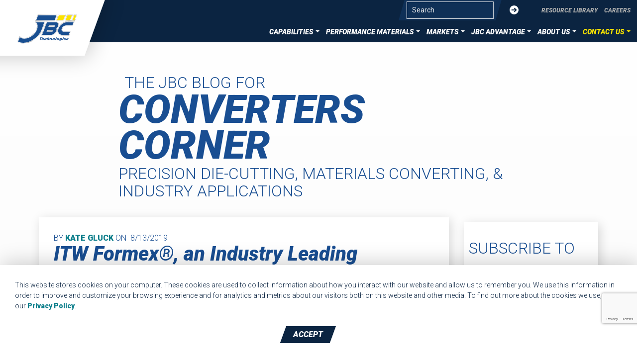

--- FILE ---
content_type: text/html; charset=utf-8
request_url: https://www.jbc-tech.com/blog/posts/itw-formex-an-industry-leading-material-for-electric-vehicle-batteries/
body_size: 21373
content:



<!DOCTYPE html>
<html lang="en">
<head>
    <link rel="preconnect" crossorigin href="https://fonts.googleapis.com">
    <link rel="preconnect" crossorigin href="https://fonts.gstatic.com">
    <link rel="preconnect" href="https://stackpath.bootstrapcdn.com">
    <link rel="preconnect" href="https://unpkg.com">
    <link rel="preconnect" href="https://cdnjs.cloudflare.com">
    <link rel="preconnect" href="https://script.crazyegg.com">
    <link rel="preconnect" href="https://www.googletagmanager.com">
    <link rel="preconnect" href="https://www.google-analytics.com">
    <link rel="preconnect" href="https://googleads.g.doubleclick.net">
    <link rel="preconnect" href="https://prism.app-us1.com">
    <link rel="preconnect" href="https://trackcmp.net">
    <link rel="preconnect" href="https://diffuser-cdn.app-us1.com">
    <link rel="preload" as="image" href="/media/adtcyofl/press.jpg">
        <script>
            (function (w, d, s, l, i) {
                w[l] = w[l] || []; w[l].push({
                    'gtm.start':
                    new Date().getTime(), event: 'gtm.js'
                }); var f = d.getElementsByTagName(s)[0],
                j = d.createElement(s), dl = l != 'dataLayer' ? '&l=' + l : ''; j.async = true; j.src =
                'https://www.googletagmanager.com/gtm.js?id=' + i + dl; f.parentNode.insertBefore(j, f);
            })(window, document, 'script', 'dataLayer', 'GTM-PVTZFX3');
        </script>
    <meta charset="utf-8">
    <meta http-equiv="X-UA-Compatible" content="IE=edge">
    <meta name="viewport" content="width=device-width, initial-scale=1">
    
    
    <title>ITW Formex&#xAE;, an Industry Leading Material for Electric Vehicle Batteries - Converter&#x27;s Corner</title>
    <meta content="We&#x2019;ve chosen to feature Kai Walther, Regional Sales Manager for ITW Formex&#xAE; in this installment of our Q &amp; A series highlighting JBC&#x2019;s industry-leading material partners. Kai provides insight into Formex&#x2122; GK as a market-proven formulation of flame retardant polypropylene electrical insulation material for electric vehicle batteries." name="description" /><meta content="ITW Formex,Electrical Insulation,Electric Vehicle,Automotive,Battery" name="tags" />

    <link rel="stylesheet" href="https://fonts.googleapis.com/css?family=Roboto:300,300i,400,400i,900,900i">
    <link rel="stylesheet" integrity="sha384-WskhaSGFgHYWDcbwN70/dfYBj47jz9qbsMId/iRN3ewGhXQFZCSftd1LZCfmhktB" crossorigin="anonymous" href="https://stackpath.bootstrapcdn.com/bootstrap/4.1.1/css/bootstrap.min.css">
    <link rel="stylesheet" href="https://unpkg.com/aos@2.3.1/dist/aos.css">
    <link href="/sc/5d42c370.48b08fa7.b66d6124.css.v7443781b2c8304cd194dbd2232b9ef9d7607334b" rel="stylesheet">
    <link rel="canonical" href="https://www.jbc-tech.com/blog/posts/itw-formex-an-industry-leading-material-for-electric-vehicle-batteries/" />
    <link rel="shortcut icon" type="image/x-icon" href="/images/favicon.ico" />
    <link rel="apple-touch-icon-precomposed" sizes="57x57" href="/images/apple-touch-icon-57x57.png" />
    <link rel="apple-touch-icon-precomposed" sizes="114x114" href="/images/apple-touch-icon-114x114.png" />
    <link rel="apple-touch-icon-precomposed" sizes="72x72" href="/images/apple-touch-icon-72x72.png" />
    <link rel="apple-touch-icon-precomposed" sizes="144x144" href="/images/apple-touch-icon-144x144.png" />
    <link rel="apple-touch-icon-precomposed" sizes="60x60" href="/images/apple-touch-icon-60x60.png" />
    <link rel="apple-touch-icon-precomposed" sizes="120x120" href="/images/apple-touch-icon-120x120.png" />
    <link rel="apple-touch-icon-precomposed" sizes="76x76" href="/images/apple-touch-icon-76x76.png" />
    <link rel="apple-touch-icon-precomposed" sizes="152x152" href="/images/apple-touch-icon-152x152.png" />
    <link rel="icon" type="image/png" sizes="196x196" href="/images/favicon-196x196.png" />
    <link rel="icon" type="image/png" sizes="96x96" href="/images/favicon-96x96.png" />
    <link rel="icon" type="image/png" sizes="32x32" href="/images/favicon-32x32.png" />
    <link rel="icon" type="image/png" sizes="16x16" href="/images/favicon-16x16.png" />
    <link rel="icon" type="image/png" sizes="128x128" href="/images/favicon-128.png" />
    <meta name="application-name" content="&nbsp;" />
    <meta name="msapplication-TileColor" content="#FFFFFF" />
    <meta name="msapplication-TileImage" content="/images/mstile-144x144.png" />
    <meta name="msapplication-square70x70logo" content="/images/mstile-70x70.png" />
    <meta name="msapplication-square150x150logo" content="/images/mstile-150x150.png" />
    <meta name="msapplication-wide310x150logo" content="/images/mstile-310x150.png" />
    <meta name="msapplication-square310x310logo" content="/images/mstile-310x310.png" />
    <!-- Twitter -->
    <meta name="twitter:card" content="summary_large_image">
    <meta name="twitter:site" content="&#64;jbctechnologies" />
    <meta name="twitter:title" content="ITW Formex&#xAE;, an Industry Leading Material for Electric Vehicle Batteries">
    <meta name="twitter:description" content="In this installment of our Q&amp;A series highlighting JBC&#x27;s industry-leading material partners, you&#x27;ll hear from the ITW Formex&#xAE; regional sales manager about electric vehicle batteries and applications for Formex GK. JBC is a leading die cutter and materials converter that partners with an array of industry-leading part and material producers and suppliers.">

    
    <meta name="twitter:image:src">

    
    <meta property="og:image">

    
    
    <meta content="summary" name="twitter:card"><meta content="ITW Formex&#xAE;, an Industry Leading Material for Electric Vehicle Batteries" property="og:title" /><meta content="article" property="og:type" /><meta content="https://www.jbc-tech.com/blog/posts/itw-formex-an-industry-leading-material-for-electric-vehicle-batteries/" property="og:url" /><meta content="In this installment of our Q&amp;A series highlighting JBC&#x27;s industry-leading material partners, you&#x27;ll hear from the ITW Formex&#xAE; regional sales manager about electric vehicle batteries and applications for Formex GK. JBC is a leading die cutter and materials converter that partners with an array of industry-leading part and material producers and suppliers." property="og:description" />
    <script src="/App_Plugins/UmbracoForms/Assets/promise-polyfill/dist/polyfill.min.js?v=13.8.0" type="application/javascript"></script><script src="/App_Plugins/UmbracoForms/Assets/aspnet-client-validation/dist/aspnet-validation.min.js?v=13.8.0" type="application/javascript"></script>
</head>
<body class="ITW Formex&#xAE;, an Industry Leading Material for Electric Vehicle Batteries">
        <noscript>
            <iframe src="https://www.googletagmanager.com/ns.html?id=GTM-PVTZFX3"
                    height="0" width="0" style="display:none;visibility:hidden"></iframe>
        </noscript>
    <a href="#main-content" class="sr-only">Skip to Content</a>

<header class="d-print-none fixed-top">
    


    <nav id="sticky-nav" class="justify-content-stretch">
        <div class="navbar navbar-expand-lg flex-grow-3 position-relative" data-nav="priority-1">
            <div class="nav-logo navbar-brand">
                <a href="/">
                    <img src="/images/JBC-logo.svg" height="80" width="152" class="img-fluid" alt="JBC logo" />
                </a>
            </div>
            <div class="ml-auto d-lg-none ">
                <ul class="navbar-nav priority-nav-overflow d-flex flex-row justify-content-end align-items-center"></ul>
            </div>
            <button class="navbar-toggler menu-link " type="button" data-toggle="collapse" data-target="#navbarNav" aria-controls="navbarNav" aria-expanded="false" aria-label="Toggle navigation"><span class="sr-only">menu</span>
                <span class="icon-bar one"></span>
                <span class="icon-bar two"></span>
                <span class="icon-bar three"></span>
            </button>


<div class="collapse navbar-collapse main-nav" id="navbarNav">
    <div class="text-right collapse-utility w-100">


<ul class="list-unstyled mb-0 align-items-end align-items-lg-center justify-content-end h-100 util-nav d-flex">
    <li class="d-inline-flex search-button-wrapper">
        <button type="button" class="search-icon search-icon-display" aria-label="Search"><span class="sr-only" style="color:#fff;">Search</span>
            <svg fill="#FFFFFF" height="18" width="18" xmlns="http://www.w3.org/2000/svg" xmlns:xlink="http://www.w3.org/1999/xlink" version="1.1" x="0px" y="0px" viewBox="0 0 512 512" enable-background="new 0 0 512 512" xml:space="preserve"><path d="M511.987,454.086L375.65,317.748c21.452-32.404,33.936-71.186,33.936-112.934  c0-113.121-91.683-204.805-204.786-204.805C91.695,0.009,0.013,91.693,0.013,204.814c0,113.09,91.683,204.805,204.787,204.805  c41.731,0,80.559-12.529,112.932-33.967L454.068,511.99L511.987,454.086z M58.042,204.845c0-81.06,65.715-146.745,146.758-146.745  c81.059,0,146.773,65.685,146.773,146.745c0,81.061-65.715,146.776-146.773,146.776C123.757,351.621,58.042,285.906,58.042,204.845z  "></path></svg>
        </button>
        <button type="button" class="search-icon search-icon-close" style="display: none" aria-label="Close"><span class="sr-only" style="color:#fff;">Close</span>
            <svg fill="#FFFFFF" height="18" width="18" xmlns="http://www.w3.org/2000/svg" xmlns:xlink="http://www.w3.org/1999/xlink" version="1.1" x="0px" y="0px" viewBox="0 0 512 512" enable-background="new 0 0 512 512" xml:space="preserve"><path d="M511.987,454.086L375.65,317.748c21.452-32.404,33.936-71.186,33.936-112.934  c0-113.121-91.683-204.805-204.786-204.805C91.695,0.009,0.013,91.693,0.013,204.814c0,113.09,91.683,204.805,204.787,204.805  c41.731,0,80.559-12.529,112.932-33.967L454.068,511.99L511.987,454.086z M58.042,204.845c0-81.06,65.715-146.745,146.758-146.745  c81.059,0,146.773,65.685,146.773,146.745c0,81.061-65.715,146.776-146.773,146.776C123.757,351.621,58.042,285.906,58.042,204.845z  "></path></svg>
        </button>
        <div class="search-form-wrapper">
            <form method="get" action="/search" class="form-inline align-items-center">
                <label class="sr-only" for="query2" style="color:#fff;">Search</label>
                <div class="input-wrapper">
                    <input id="query2" name="query" type="search" placeholder="Search" class="searchBox form-control d-block" />
                </div>
                <button type="submit" class="search-icon arrow-icon mr-0" aria-label="Submit"><span class="sr-only" style="color:#fff;">Submit</span>
                    <svg xmlns="http://www.w3.org/2000/svg" width="18" height="18" viewBox="0 0 30 30" fill="#FFFFFF">
                        <path id="noun_Arrow_1920914_ffffff2" d="M17.5,2.5a15,15,0,1,0,15,15A15.014,15.014,0,0,0,17.5,2.5Zm1.926,22.358-2.337-2.337,3.379-3.379H8.911V15.858H20.468l-3.379-3.379,2.337-2.337L26.753,17.5Z" transform="translate(-2.5 -2.5)" />
                    </svg>
                </button>
            </form>
        </div>
    </li>
            <li class="d-inline-block">
                <a href="/resource-library/" class="nav-link mt-0">Resource Library</a>
            </li>
            <li class="d-inline-block">
                <a href="/careers/" class="nav-link mt-0">Careers</a>
            </li>
</ul>    </div>
        <ul class="navbar-nav priority-nav-list ">
                    <li class="dropdown has-child  nav-item ">
                            <a href="#" role="button" aria-haspopup="true" aria-expanded="false" class="dropdown-toggle" data-toggle="dropdown">Capabilities</a>
<ul class='sublevel level-3 list-unstyled dropdown-menu text-right text-lg-left'><li class='overview-link'><a href='/capabilities/'>Overview</a></li><li><a href='/capabilities/precision-die-cutting/'>Precision Die-Cutting</a><ul class='sublevel level-4 list-unstyled dropdown-menu text-right text-lg-left'><li class='overview-link'><a href='/capabilities/precision-die-cutting/'>Overview</a></li><li><a href='/capabilities/precision-die-cutting/rotary-die-cutting/'>Rotary Die-Cutting</a></li><li><a href='/capabilities/precision-die-cutting/flatbed-die-cutting/'>Flatbed Die-Cutting Services</a></li></ul></li><li><a href='/capabilities/flexible-materials-converting/'>Flexible Materials Converting</a></li><li><a href='/capabilities/digital-cutting/'>Digital Cutting</a><ul class='sublevel level-4 list-unstyled dropdown-menu text-right text-lg-left'><li class='overview-link'><a href='/capabilities/digital-cutting/'>Overview</a></li><li><a href='/capabilities/digital-cutting/waterjet-cutting-services/'>Waterjet Cutting </a></li></ul></li><li><a href='/capabilities/clean-room-die-cutting/'>Clean Room Die-Cutting</a></li><li><a href='/capabilities/rapid-prototyping/'>Rapid Prototyping</a></li><li><a href='/capabilities/value-analysis-value-engineering-vave/'>Value Analysis / Value Engineering</a></li><li><a href='/capabilities/supply-chain-solutions/'>Supply Chain Solutions</a></li></ul> <!-- Updated this line -->
                    </li>
                    <li class="dropdown has-child  nav-item ">
                            <a href="#" role="button" aria-haspopup="true" aria-expanded="false" class="dropdown-toggle" data-toggle="dropdown">Performance Materials</a>
<ul class='sublevel level-3 list-unstyled dropdown-menu text-right text-lg-left'><li class='overview-link'><a href='/die-cut-materials/'>Overview</a></li><li><a href='/die-cut-materials/acoustic-insulation/'>Acoustic Insulation</a></li><li><a href='/die-cut-materials/electrical-insulation/'>Electrical Insulation</a></li><li><a href='/die-cut-materials/thermal-insulation/'>Thermal Insulation</a></li><li><a href='/die-cut-materials/fabric/'>Fabric</a></li><li><a href='/die-cut-materials/foams-sponge-rubber/'>Foams & Sponge Rubber</a></li><li><a href='/die-cut-materials/foils/'>Foils</a></li><li><a href='/die-cut-materials/gasket-materials/'>Gasket Materials</a></li><li><a href='/die-cut-materials/heat-spreading/'>Heat Spreading</a></li><li><a href='/die-cut-materials/pressure-sensitive-tapes-adhesives/'>Pressure-Sensitive Adhesive Tapes</a><ul class='sublevel level-4 list-unstyled dropdown-menu text-right text-lg-left'><li class='overview-link'><a href='/die-cut-materials/pressure-sensitive-tapes-adhesives/'>Overview</a></li><li><a href='/die-cut-materials/pressure-sensitive-tapes-adhesives/acrylic-foam-tapes/'>Acrylic Foam Adhesive Tapes for Custom Converting</a></li><li><a href='/die-cut-materials/pressure-sensitive-tapes-adhesives/adhesive-transfer-tapes/'>Adhesive Transfer Tapes for Custom Converting</a></li><li><a href='/die-cut-materials/pressure-sensitive-tapes-adhesives/double-sided-adhesive-tapes/'>Double Sided Tapes for Custom Converting</a></li><li><a href='/die-cut-materials/pressure-sensitive-tapes-adhesives/adhesive-foam-tapes/'>Foam Tapes for Custom Die-Cutting</a></li><li><a href='/die-cut-materials/pressure-sensitive-tapes-adhesives/adhesive-tapes-for-thin-bonding/'>3M Thin Bonding Adhesive Tapes for Custom Die-Cutting</a></li><li><a href='/die-cut-materials/pressure-sensitive-tapes-adhesives/medical-stick-to-skin-adhesive-tapes/'>Medical & Stick-to-Skin Adhesive Tapes</a></li><li><a href='/die-cut-materials/pressure-sensitive-tapes-adhesives/electrically-conductive-adhesive-tapes/'>Electrically Conductive Adhesive Tapes</a></li><li><a href='/die-cut-materials/pressure-sensitive-tapes-adhesives/low-surface-energy-lse-adhesive-tapes/'>Low Surface Energy (LSE) Adhesive Tapes</a></li></ul></li><li><a href='/die-cut-materials/tabshield-thermalacoustic-barrier/'>TABshield Thermal/Acoustic Barrier</a></li><li><a href='/die-cut-materials/plastics/'>Plastics</a></li></ul> <!-- Updated this line -->
                    </li>
                    <li class="dropdown has-child  nav-item ">
                            <a href="#" role="button" aria-haspopup="true" aria-expanded="false" class="dropdown-toggle" data-toggle="dropdown">Markets</a>
<ul class='sublevel level-3 list-unstyled dropdown-menu text-right text-lg-left'><li class='overview-link'><a href='/markets/'>Overview</a></li><li><a href='/markets/aerospace/'>Aerospace</a></li><li><a href='/markets/automotive/'>Automotive</a><ul class='sublevel level-4 list-unstyled dropdown-menu text-right text-lg-left'><li class='overview-link'><a href='/markets/automotive/'>Overview</a></li><li><a href='/markets/automotive/automotive-bonding-joining-and-fastening-solutions/'>Automotive Bonding, Joining & Fastening Solutions</a></li><li><a href='/markets/automotive/automotive-buzz-squeak-rattle-bsr-solutions/'>Buzz, Squeak, & Rattle (BSR) Solutions</a></li><li><a href='/markets/automotive/automotive-noise-vibration-and-harshness-nvh-solutions/'>Noise, Vibration, & Harshness (NVH) Solutions</a></li><li><a href='/markets/automotive/automotive-electronics-solutions/'>Automotive Electronic Solutions</a></li><li><a href='/markets/automotive/automotive-paint-coatings-masking-tapes/'>Automotive Paint & Coatings Masking Tape Solutions </a></li></ul></li><li><a href='/markets/appliance/'>Appliance</a></li><li><a href='/markets/electronics/'>Electronics</a></li><li><a href='/markets/hvac/'>HVAC</a></li><li><a href='/markets/industrial/'>Industrial</a></li><li><a href='/markets/medical/'>Medical</a><ul class='sublevel level-4 list-unstyled dropdown-menu text-right text-lg-left'><li class='overview-link'><a href='/markets/medical/'>Overview</a></li><li><a href='/markets/medical/stick-to-skin-wearable-medical-devices/'>Stick-to-Skin Wearable Medical Devices</a></li><li><a href='/markets/medical/die-cutting-for-medical-diagnostic-applications/'>Die Cutting for Medical Diagnostic Applications</a></li><li><a href='/markets/medical/die-cutting-for-wound-care-and-iv-dressings/'>Die Cutting for Wound Care and IV Dressings</a></li><li><a href='/markets/medical/die-cut-seals-gaskets-and-more-for-medical-durable-goods-equipment/'>Die-Cut Seals, Gaskets, and More for Medical Durable Goods & Equipment</a></li></ul></li><li><a href='/markets/heat-shielding/'>Heat Shielding</a></li><li><a href='/markets/ev-battery/'>EV Battery</a><ul class='sublevel level-4 list-unstyled dropdown-menu text-right text-lg-left'><li class='overview-link'><a href='/markets/ev-battery/'>Overview</a></li><li><a href='/markets/ev-battery/thermal-management-solutions-for-ev-battery/'>Die-Cut Thermal Management Solutions for EV Battery</a></li><li><a href='/markets/ev-battery/cell-compression-cushioning-solutions-for-ev-battery/'>Die-Cut Compression Pads for EV Battery</a></li><li><a href='/markets/ev-battery/gaskets-and-seals-for-ev-battery/'>Die-Cut Gaskets and Seals for EV Battery</a></li><li><a href='/markets/ev-battery/thermal-interface-solutions-for-ev-battery/'>Die-Cut Thermal Interface Solutions for EV Battery</a></li><li><a href='/markets/ev-battery/electrical-insulation-solutions-for-ev-battery/'>Die-Cut Electrical Insulation for EV Battery</a></li></ul></li><li><a href='/markets/battery-energy-storage-systems/'>Battery Energy Storage Systems</a></li></ul> <!-- Updated this line -->
                    </li>
                    <li class="dropdown has-child  nav-item ">
                            <a href="#" role="button" aria-haspopup="true" aria-expanded="false" class="dropdown-toggle" data-toggle="dropdown">JBC Advantage</a>
<ul class='sublevel level-3 list-unstyled dropdown-menu text-right text-lg-left'><li class='overview-link'><a href='/jbc-advantage/'>Overview</a></li><li><a href='/jbc-advantage/supply-chain-optimization/'>Supply Chain Optimization</a></li><li><a href='/jbc-advantage/engineering-innovation/'>Engineering Innovation</a></li><li><a href='/jbc-advantage/manufacturing-excellence/'>Manufacturing Excellence</a></li></ul> <!-- Updated this line -->
                    </li>
                    <li class="dropdown has-child  nav-item ">
                            <a href="#" role="button" aria-haspopup="true" aria-expanded="false" class="dropdown-toggle" data-toggle="dropdown">About Us</a>
<ul class='sublevel level-3 list-unstyled dropdown-menu text-right text-lg-left'><li class='overview-link'><a href='/about-us/'>Overview</a></li><li><a href='/about-us/die-cut-technologies/'>Die Cut Technologies</a></li><li><a href='/about-us/hst-materials/'>HST Materials</a></li><li><a href='/about-us/covid-19-response/'>COVID 19 Response</a><ul class='sublevel level-4 list-unstyled dropdown-menu text-right text-lg-left'><li class='overview-link'><a href='/about-us/covid-19-response/'>Overview</a></li><li><a href='/about-us/covid-19-response/face-shield-manufacturing/'>Face Shield Manufacturing</a></li><li><a href='/about-us/covid-19-response/die-cut-face-shield-components/'>Die Cut Face Shield Components</a></li><li><a href='/about-us/covid-19-response/medical-face-shield-kits/'>Medical Face Shield Kits</a></li></ul></li></ul> <!-- Updated this line -->
                    </li>
                    <li class="dropdown has-child contact-us-link nav-item last-child">
                            <a href="#" role="button" aria-haspopup="true" aria-expanded="false" class="dropdown-toggle" data-toggle="dropdown">Contact Us</a>
<ul class='sublevel level-3 list-unstyled dropdown-menu text-right text-lg-left'><li class='overview-link'><a href='/contact-us/'>Contact Us</a></li><li><a href='/contact-us/submit-your-project/'>Submit Your Project</a><ul class='sublevel level-4 list-unstyled dropdown-menu text-right text-lg-left'><li class='overview-link'><a href='/contact-us/submit-your-project/'>Overview</a></li><li><a href='/contact-us/submit-your-project/thank-you/'>Thank You</a></li></ul></li></ul> <!-- Updated this line -->
                    </li>
        </ul>
</div>




        </div>
        <div class="navbar utility">


<ul class="list-unstyled mb-0 align-items-end align-items-lg-center justify-content-end h-100 util-nav d-flex">
    <li class="d-inline-flex search-button-wrapper">
        <button type="button" class="search-icon search-icon-display" aria-label="Search"><span class="sr-only" style="color:#fff;">Search</span>
            <svg fill="#FFFFFF" height="18" width="18" xmlns="http://www.w3.org/2000/svg" xmlns:xlink="http://www.w3.org/1999/xlink" version="1.1" x="0px" y="0px" viewBox="0 0 512 512" enable-background="new 0 0 512 512" xml:space="preserve"><path d="M511.987,454.086L375.65,317.748c21.452-32.404,33.936-71.186,33.936-112.934  c0-113.121-91.683-204.805-204.786-204.805C91.695,0.009,0.013,91.693,0.013,204.814c0,113.09,91.683,204.805,204.787,204.805  c41.731,0,80.559-12.529,112.932-33.967L454.068,511.99L511.987,454.086z M58.042,204.845c0-81.06,65.715-146.745,146.758-146.745  c81.059,0,146.773,65.685,146.773,146.745c0,81.061-65.715,146.776-146.773,146.776C123.757,351.621,58.042,285.906,58.042,204.845z  "></path></svg>
        </button>
        <button type="button" class="search-icon search-icon-close" style="display: none" aria-label="Close"><span class="sr-only" style="color:#fff;">Close</span>
            <svg fill="#FFFFFF" height="18" width="18" xmlns="http://www.w3.org/2000/svg" xmlns:xlink="http://www.w3.org/1999/xlink" version="1.1" x="0px" y="0px" viewBox="0 0 512 512" enable-background="new 0 0 512 512" xml:space="preserve"><path d="M511.987,454.086L375.65,317.748c21.452-32.404,33.936-71.186,33.936-112.934  c0-113.121-91.683-204.805-204.786-204.805C91.695,0.009,0.013,91.693,0.013,204.814c0,113.09,91.683,204.805,204.787,204.805  c41.731,0,80.559-12.529,112.932-33.967L454.068,511.99L511.987,454.086z M58.042,204.845c0-81.06,65.715-146.745,146.758-146.745  c81.059,0,146.773,65.685,146.773,146.745c0,81.061-65.715,146.776-146.773,146.776C123.757,351.621,58.042,285.906,58.042,204.845z  "></path></svg>
        </button>
        <div class="search-form-wrapper">
            <form method="get" action="/search" class="form-inline align-items-center">
                <label class="sr-only" for="query" style="color:#fff;">Search</label>
                <div class="input-wrapper">
                    <input id="query" name="query" type="search" placeholder="Search" class="searchBox form-control d-block" />
                </div>
                <button type="submit" class="search-icon arrow-icon mr-0" aria-label="Submit"><span class="sr-only" style="color:#fff;">Submit</span>
                    <svg xmlns="http://www.w3.org/2000/svg" width="18" height="18" viewBox="0 0 30 30" fill="#FFFFFF">
                        <path id="noun_Arrow_1920914_ffffff" d="M17.5,2.5a15,15,0,1,0,15,15A15.014,15.014,0,0,0,17.5,2.5Zm1.926,22.358-2.337-2.337,3.379-3.379H8.911V15.858H20.468l-3.379-3.379,2.337-2.337L26.753,17.5Z" transform="translate(-2.5 -2.5)" />
                    </svg>
                </button>
            </form>
        </div>
    </li>
            <li class="d-inline-block">
                <a href="/resource-library/" class="nav-link mt-0">Resource Library</a>
            </li>
            <li class="d-inline-block">
                <a href="/careers/" class="nav-link mt-0">Careers</a>
            </li>
</ul>        </div>
    </nav>
</header>    <main id="main-content" class="blog container-fluid background-white-gradient position-relative">
        <div class="row">
            <div class="col">
                


<header>
    <section class="simple-header-content">
        <div class="container-fluid header-content">
            <div class="row">
                <div class="col-12 col-md-10 col-xl-8 mx-auto text-center">
                        <a href="/blog/">
                            <span class="H1 text-left d-inline-block mt-5 pt-md-3">

    <span class="small-text">The JBC Blog for</span>
    <span class="large-text">Converters Corner</span>
<span class="small-text small-text-sub mb-3">Precision Die-Cutting, Materials Converting, &amp; Industry Applications</span>
                            </span>
                        </a>
                </div>
            </div>
        </div>
    </section>
</header>
            </div>
        </div>
        <div class="row justify-content-start justify-content-lg-center pb-5">
            <div class="col-12 col-lg-9 col-xl-8" style="max-width: 1000px">
                


<div class="blog-post-content standard-text-section">
    <article class="card mb-5">
        <div class="card-body full-post">
            <small class="text-uppercase text-blue">
                <span>By <a href="/blog/converters-corner-authors/kate-gluck/">Kate Gluck</a>&nbsp;on&nbsp;</span> 8/13/2019
            </small>
            <h1 class="H2 mt-0 mb-5">ITW Formex&#xAE;, an Industry Leading Material for Electric Vehicle Batteries</h1>
                <div class="postImageWrapper mt-3 mb-5">
                    <img class="postImage img-fluid" alt="ITW Formex&#xAE;, an Industry Leading Material for Electric Vehicle Batteries" src="/media/1436/image005.jpg?width=960&amp;height=540" />
                </div>
            <div class="texto">
                <p>As the market for electric vehicles (EV) continues to grow, demand for high performing, cost-effective materials, parts and solutions is increasing. OEMs in this industry need products to help overcome a variety of challenges - including EV battery range, performance, safety, thermal management, lightweighting, and more. JBC partners like ITW Formex offer an array of solutions to address these priorities.</p>
<p><br>That’s why we’ve chosen to feature Kai Walther, Regional Sales Manager for ITW Formex® in this installment of our Q &amp; A series highlighting JBC’s industry-leading material partners. Kai provides insight into Formex™ GK as a market-proven formulation of flame retardant polypropylene electrical insulation material for electric vehicle batteries.</p>
<p>&nbsp;</p>
<h4>Q. What are some example applications for Formex GK in an electric vehicle?</h4>
<p><strong>A.</strong> Formex GK is ideal for a variety of EV battery applications. It offers superior dielectric strength, an elevated temperature rating, and exceptional moisture and chemical resistance. Formex provides mechanical protection, electrical insulation, EMI shielding, contact corrosion resistance, and more.</p>
<p>Specifically, Formex GK is suitable for EV:</p>
<ul>
<li>Battery covers, brackets, busbars, and cell spacers</li>
<li>Battery management systems (e.g.,DC/DC converter, onboard charger, and energy management systems)</li>
<li>Charging stations (e.g., electrical storage systems - the charger and the power bank)</li>
</ul>
<p>&nbsp;</p>
<h4>Q. Understanding that EV priorities include fire and electrical safety, product durability, and energy efficiency, what makes Formex a good fit?</h4>
<p><strong>A.</strong> Formex offers features that help to address the most pressing concerns for manufacturers producing EV batteries, including such issues as:</p>
<ul>
<li><strong>Fire and Electric Safety -</strong> Formex achieves a dielectric breakdown as high as 45,313 volts or 13,125V @5mil GK. Formex also provides superior electrical insulation and barrier. It complies with UL 94 V0 and offers a safety rating of VTM-0/V-0.</li>
<li><strong>Product Durability -</strong> Formex is chemical resistant, UV proof, has low material degradation, and H2O absorption rates as low as .06%.</li>
<li><strong>Energy Efficiency -</strong> Formex itself is a very thin, lightweight product that adds very little mass to battery systems or parts.</li>
</ul>
<p>&nbsp;</p>
<h4>Q. What makes Formex GK a good solution for a battery cover?</h4>
<p><strong>A.</strong> Formex is lightweight and can be easily and economically formed into complex three dimensional parts by die cutting, scoring, and bending. It’s formability gives design engineers options for appropriately covering different battery designs.</p>
<p>&nbsp;</p>
<h4>Q. What materials does Formex replace?</h4>
<p><strong>A.</strong> Formex delivers superior performance in comparison to a majority of other battery cover materials. It typically replaces polyester, polycarbonate, polyimide, aramid fiber, paper, and other materials that may be lower cost but which do not offer as advanced functional solutions as Formex.</p>
<p>&nbsp;</p>
<h4>Q. What main problems does Formex solve for design engineers?</h4>
<p><strong>A.</strong> Formex helps design engineers overcome concerns regarding:</p>
<ul>
<li><strong>Fire and flame retardancy:</strong> Formex achieves a UL94 – V0 rating and has an ability to self-extinguish in under 30 seconds.</li>
<li><strong>Temperature tolerance:</strong> Formex has an RTI of up to 130℃.</li>
<li><strong>Performance degradation:</strong> As an insulation material, Formex still achieves its original electrical/mechanical specifications after 50% performance degradation.</li>
<li><strong>Short circuits due to arcing:</strong> Formex can withstand greater than 120 arcs and provides superior static dissipative ESD protection.</li>
<li><strong>Moisture:</strong> Formex is non-hygroscopic, achieving water absorption rates as low as .06%.</li>
<li><strong>Chemical erosion and resistance:</strong> Formex maintains its mechanical/electrical properties when exposed to chemicals.</li>
<li><strong>Weight/space:</strong> Formex is a lightweight solution that can be cut as thin as 0.005”.</li>
<li><strong>UV proofing:</strong> Formex is very durable in different conditions and exposures. Following rigid UL 746C test protocol, UL granted Formex GK black electrical insulation material its f1 rating as a certified product for use in outdoor environments.</li>
</ul>
<p>&nbsp;</p>
<h4>Q. What makes Formex a good solution for environmentally conscious customers?</h4>
<p><strong>A.</strong> The Formex product line meets all major North American, European and Asian flammability and environmental requirements, including RoHS and WEEE. We also offer Formex™ N3 as a halogen-free, flame retardant, polycarbonate electrical insulation solution that is a more eco-friendly option.</p>
<p>Formex™ CND is another member of the Formex™ halogen-free, flame retardant, polycarbonate product family. Sharing many of the same product attributes as N3, CND provides an alternative to applications with less stringent RTI requirements.</p>
<p>&nbsp;</p>
<h4>Q. How does die cutting add value to Formex?</h4>
<p><strong>A.</strong> Die cutting is a more cost competitive option than thermoforming and is ideal for producing detailed, functional parts and solutions such as cell spacers. Formex™ GK can easily be scored and folded into three-dimensional shapes, making it a highly versatile product that substantially reduces the costs associated with fabricating, warehousing and shipping.</p>
<p>Die cut parts fabricated from Formex® are cost-effective replacements for injection molded or sheet metal parts used inside electrical equipment. In these applications, Formex parts not only are easier to use, they also reduce tooling and fabricating expenses and cut inventory and warehousing costs.</p>
<p>&nbsp;</p>
<h4>Q. Why is it better to use a die cutter like JBC Technologies that has high speed, precision capabilities when sourcing die cut Formex?</h4>
<p><strong>A.</strong> Precision die cutting is the best solution for large volume projects and small parts and pieces. It is our go-to solution when we need to produce a high number of a certain part or product to the same exacting specifications.</p>
<p>Precision die cutting achieves the highest production levels when it comes to producing high volume EV battery parts.</p>
<p><br>As a cutting edge flexible materials converter, JBC Technologies partners with an array of industry leading part and material producers and suppliers to provide our customers with the highest quality die cut products. Whether your goals are lightweighting, improved EV battery range, thermal management, and more, we can help. <a href="/contact-us/" title="Contact Us">Contact us today</a> to learn more about how our custom engineered die cut solutions can help you achieve your goals.</p>
            </div>
                <div class="categories mt-5">
                        <a href="/blog/tags/ITW Formex" class="blog-category text-bold underline">ITW Formex</a>
                        <a href="/blog/tags/Electrical Insulation" class="blog-category text-bold underline">Electrical Insulation</a>
                        <a href="/blog/tags/Electric Vehicle" class="blog-category text-bold underline">Electric Vehicle</a>
                        <a href="/blog/tags/Automotive" class="blog-category text-bold underline">Automotive</a>
                        <a href="/blog/tags/Battery" class="blog-category text-bold underline">Battery</a>
                </div>
        </div>
    </article>
</div>
            </div>
            <div class="col-12 col-lg mx-auto mx-lg-0" style="max-width: 300px">
                

<div class="small-form mb-5">

    

    <div id="umbraco_form_1181560d4af44d549dea71067fcfc59c" class="umbraco-forms-form newslettersignup umbraco-forms-jbc">
<form action="/blog/posts/itw-formex-an-industry-leading-material-for-electric-vehicle-batteries/" enctype="multipart/form-data" id="form9e27ee97d11e4808acda993576058347" method="post"><input data-val="true" data-val-required="The FormId field is required." name="FormId" type="hidden" value="1181560d-4af4-4d54-9dea-71067fcfc59c" /><input data-val="true" data-val-required="The FormName field is required." name="FormName" type="hidden" value="Newsletter Sign Up" /><input data-val="true" data-val-required="The RecordId field is required." name="RecordId" type="hidden" value="00000000-0000-0000-0000-000000000000" /><input name="PreviousClicked" type="hidden" value="" /><input name="Theme" type="hidden" value="jbc" /><input name="RedirectToPageId" type="hidden" value="" />            <input type="hidden" name="FormStep" value="0" />
            <input type="hidden" name="RecordState" value="Q2ZESjhBVW1xUWNFTmZkQ2tWdjBTcDE0dkZWNHhGcXZYZml3WDF0Rk03S3YyS0hSOXNSV2phdC1IN1lyNjI5Z09PbS1zZ3otRnU3RXVpUmNTRjhVREV2Q0c5VE9LOVVsTm9TbXZub2ZWS0FocDZPNDlmNFdGXzFBcEJBUERmaTFaeEl5Umc=" />




<div class="umbraco-forms-page" id="7295ca90-69a6-4f21-a9cf-e8df24af39a2">
    <div class="row-fluid">
        <div class="col-12 px-0">

            <h4 class="umbraco-forms-caption mb-4">Subscribe to Receive Email Updates</h4>
            <fieldset class="umbraco-forms-fieldset" id="0c318fb9-5316-4a2c-b615-d555380750a1">

                <legend class="sr-only">Subscribe to Receive Email Updates</legend>

                <div class="row-fluid">

                        <div class="umbraco-forms-container px-0 col-md-12">

                                            <div class=" umbraco-forms-field firstname shortanswer mandatory mb-3 mb-md-4 
            ">
                                            <label for="31948e75-504c-48cb-b7de-5adb480f3d64" class="umbraco-forms-label control-label">
First Name            <span class="umbraco-forms-indicator">*</span>
                                            </label>

        <div class="umbraco-forms-field-wrapper">

            <input type="text" name="31948e75-504c-48cb-b7de-5adb480f3d64" id="31948e75-504c-48cb-b7de-5adb480f3d64" data-umb="31948e75-504c-48cb-b7de-5adb480f3d64" class="text form-control " value="" maxlength="255"
        data-val="true"  data-val-required="Please enter your First Name" aria-required="true" />





<span class="field-validation-valid" data-valmsg-for="31948e75-504c-48cb-b7de-5adb480f3d64" data-valmsg-replace="true" role="alert"></span>
        </div>

                                        </div>
                                            <div class=" umbraco-forms-field lastname shortanswer mandatory alternating mb-3 mb-md-4 
            ">
                                            <label for="8dc13173-7e71-4d7c-da12-ed7203e6c8ce" class="umbraco-forms-label control-label">
Last Name            <span class="umbraco-forms-indicator">*</span>
                                            </label>

        <div class="umbraco-forms-field-wrapper">

            <input type="text" name="8dc13173-7e71-4d7c-da12-ed7203e6c8ce" id="8dc13173-7e71-4d7c-da12-ed7203e6c8ce" data-umb="8dc13173-7e71-4d7c-da12-ed7203e6c8ce" class="text form-control " value="" maxlength="255"
        data-val="true"  data-val-required="Please Enter Your Last Name" aria-required="true" />





<span class="field-validation-valid" data-valmsg-for="8dc13173-7e71-4d7c-da12-ed7203e6c8ce" data-valmsg-replace="true" role="alert"></span>
        </div>

                                        </div>
                                            <div class=" umbraco-forms-field emailaddress shortanswer mandatory mb-3 mb-md-4 
            ">
                                            <label for="b75c474e-93f7-44f6-e410-a93fca514db6" class="umbraco-forms-label control-label">
Email Address            <span class="umbraco-forms-indicator">*</span>
                                            </label>

        <div class="umbraco-forms-field-wrapper">

            <input type="text" name="b75c474e-93f7-44f6-e410-a93fca514db6" id="b75c474e-93f7-44f6-e410-a93fca514db6" data-umb="b75c474e-93f7-44f6-e410-a93fca514db6" class="text form-control " value="" maxlength="255"
        data-val="true"  data-val-required="Please Enter Your Email Address" aria-required="true"  data-val-regex="Please Enter a Valid Email Address" data-val-regex-pattern="[a-zA-Z0-9_.+-]+@[a-zA-Z0-9-]+.[a-zA-Z0-9-.]+" />





<span class="field-validation-valid" data-valmsg-for="b75c474e-93f7-44f6-e410-a93fca514db6" data-valmsg-replace="true" role="alert"></span>
        </div>

                                        </div>
<input type="hidden" name="265c15dc-13ea-4310-c21f-169950903a26" id="265c15dc-13ea-4310-c21f-169950903a26" data-umb="265c15dc-13ea-4310-c21f-169950903a26" class="hidden" value=""/>


<input type="hidden" name="4594abf2-6bf2-4a24-f5de-57bb4666743c" id="4594abf2-6bf2-4a24-f5de-57bb4666743c" data-umb="4594abf2-6bf2-4a24-f5de-57bb4666743c" class="hidden" value=""/>


<input type="hidden" name="61c4aded-3a15-442d-efab-ce84fb14437c" id="61c4aded-3a15-442d-efab-ce84fb14437c" data-umb="61c4aded-3a15-442d-efab-ce84fb14437c" class="hidden" value=""/>


<input type="hidden" name="f5d62dc4-ce89-4a20-e11b-1067f7c7302a" id="f5d62dc4-ce89-4a20-e11b-1067f7c7302a" data-umb="f5d62dc4-ce89-4a20-e11b-1067f7c7302a" class="hidden" value=""/>


<input type="hidden" name="dbf98ae2-e648-49a8-d0a7-24f34dea4436" id="dbf98ae2-e648-49a8-d0a7-24f34dea4436" data-umb="dbf98ae2-e648-49a8-d0a7-24f34dea4436" class="hidden" value=""/>




        <input type="hidden" id="ffa63f28-bf61-4de0-86d0-431e7b1b9907" name="g-recaptcha-response" />
        <div class="umbraco-forms-recaptcha-v3-config umbraco-forms-hidden"
             data-id="ffa63f28-bf61-4de0-86d0-431e7b1b9907"
             data-site-key="6LdN5PIiAAAAAJyw8yf8ZFKdM3_o1ICgwGVnKCpn"></div>

                        </div>
                </div>

            </fieldset>

    <div class="umbraco-forms-hidden" aria-hidden="true">
        <input type="text" name="1181560d4af44d549dea71067fcfc59c" />
    </div>

    <div class="umbraco-forms-navigation row-fluid">

                <div class="col-md-12">
                        <button type="submit"
                                class="btn btn-primary"
                                name="__next"
                                data-form-navigate="next"
                                data-umb="submit-forms-form">
                            <span class="skew-correct">Subscribe</span>
                        </button>
                </div>

    </div>


</div>
</div>
</div>



<input name="__RequestVerificationToken" type="hidden" value="CfDJ8AUmqQcENfdCkVv0Sp14vFWJRN5bdzw9smD7lAJ0TbrRwdWvZWPFmRwWtWZ4c80Wq5woQg6bSP3LlvvjQjBCaG1ZO83IT8XIPqZ621UfLVyWoxrVW38xJlmRrPdC1mMx4OI8o0pzL5sxLvP8Yj0nrl8" /><input name="ufprt" type="hidden" value="CfDJ8AUmqQcENfdCkVv0Sp14vFWbNgktUBTBT7bcbw25xn3URQdEq4noHClTaAPjBmdiTWlI9lpMlX2ygznPn7dhjoN7TloTKqd6oe-8MutCO8BFSsXs_58_3e0nukRkCShhJMHU05VTEC6RkULvwbVBXiI" /></form>    </div>




<div class="umbraco-forms-form-config umbraco-forms-hidden"
     data-id="1181560d4af44d549dea71067fcfc59c"
     data-serialized-page-button-conditions="{}"
     data-serialized-fieldset-conditions="{}"
     data-serialized-field-conditions="{}"
     data-serialized-fields-not-displayed="{}"
     data-trigger-conditions-check-on="change"
     data-form-element-html-id-prefix=""
     data-disable-validation-dependency-check="false"
     data-serialized-validation-rules="[]"></div>


<script defer="defer" src="https://www.google.com/recaptcha/api.js?render=6LdN5PIiAAAAAJyw8yf8ZFKdM3_o1ICgwGVnKCpn&amp;v=13.8.0" type="application/javascript"></script><script defer="defer" src="/App_Plugins/UmbracoForms/Assets/recaptcha.v3.init.min.js?v=13.8.0" type="application/javascript"></script><script defer="defer" src="/App_Plugins/UmbracoForms/Assets/themes/default/umbracoforms.min.js?v=13.8.0" type="application/javascript"></script>
<link href="/App_Plugins/UmbracoForms/Assets/themes/default/style.min.css?v=13.8.0" rel="stylesheet" />

</div>
                <div class="menu px-5 px-lg-0 mb-5">
                        <h4 class="mb-3">Categories</h4>
                        <div class="">
                            <ul id="categorylist" class="list-unstyled">
                                    <li class="pb-4">
                                        <a href="/blog/categories/Applications" class="text-link text-uppercase text-bold underline" title="Category: Applications">Applications</a>
                                    </li>
                                    <li class="pb-4">
                                        <a href="/blog/categories/Company%20News" class="text-link text-uppercase text-bold underline" title="Category: Company News">Company News</a>
                                    </li>
                                    <li class="pb-4">
                                        <a href="/blog/categories/Engineering" class="text-link text-uppercase text-bold underline" title="Category: Engineering">Engineering</a>
                                    </li>
                                    <li class="pb-4">
                                        <a href="/blog/categories/m" class="text-link text-uppercase text-bold underline" title="Category: m">m</a>
                                    </li>
                                    <li class="pb-4">
                                        <a href="/blog/categories/Markets%20Served" class="text-link text-uppercase text-bold underline" title="Category: Markets Served">Markets Served</a>
                                    </li>
                                    <li class="pb-4">
                                        <a href="/blog/categories/Material%20Converting" class="text-link text-uppercase text-bold underline" title="Category: Material Converting">Material Converting</a>
                                    </li>
                                    <li class="pb-4">
                                        <a href="/blog/categories/Material%20Suppliers" class="text-link text-uppercase text-bold underline" title="Category: Material Suppliers">Material Suppliers</a>
                                    </li>
                                    <li class="pb-4">
                                        <a href="/blog/categories/Performance%20Materials" class="text-link text-uppercase text-bold underline" title="Category: Performance Materials">Performance Materials</a>
                                    </li>
                                    <li class="pb-4">
                                        <a href="/blog/categories/Precision%20Die%20Cutting" class="text-link text-uppercase text-bold underline" title="Category: Precision Die Cutting">Precision Die Cutting</a>
                                    </li>
                                    <li class="pb-4">
                                        <a href="/blog/categories/Thermal%20Management" class="text-link text-uppercase text-bold underline" title="Category: Thermal Management">Thermal Management</a>
                                    </li>
                                    <li class="pb-4">
                                        <a href="/blog/categories/Value-Added%20Services" class="text-link text-uppercase text-bold underline" title="Category: Value-Added Services">Value-Added Services</a>
                                    </li>
                            </ul>
                        </div>

                </div>
            </div>
        </div>

            <button class="sticky-cta btn btn-primary" data-toggle="modal" data-target="#cTAModal" id="cTAModalBtn">
                <span>
                    Talk to a Die-Cutting Expert
                    <img src="/images/arrow-icon.svg" width="17" height="17" class="ml-1 mr-0 mb-1 mb-md-2 arrow-icon" alt="arrow-right">
                </span>
            </button>
            <div class="modal fade cta-modal" id="cTAModal" tabindex="-1" role="dialog" aria-labelledby="cTAModalBtn" aria-hidden="true">
                <div class="modal-dialog modal-dialog-centered modal-lg" role="document">
                    <div class="modal-content">
                        <div class="modal-header pb-0">
                            <h2 class="modal-title text-center">Talk to a Die-Cutting Expert</h2>
                            <button type="button" class="close d-flex align-items-center justify-content-center" data-dismiss="modal" aria-label="Close">
                                <span aria-hidden="true">&times;</span>
                            </button>
                        </div>
                        <div class="modal-body">


    <div id="umbraco_form_fb11b1aa4d874589aab604b00bbe18f5" class="umbraco-forms-form contactus umbraco-forms-jbc">
<form action="/blog/posts/itw-formex-an-industry-leading-material-for-electric-vehicle-batteries/" enctype="multipart/form-data" id="formed3dba3178bb4956bbd46eb3d870aeef" method="post"><input data-val="true" data-val-required="The FormId field is required." name="FormId" type="hidden" value="fb11b1aa-4d87-4589-aab6-04b00bbe18f5" /><input data-val="true" data-val-required="The FormName field is required." name="FormName" type="hidden" value="Contact Us" /><input data-val="true" data-val-required="The RecordId field is required." name="RecordId" type="hidden" value="00000000-0000-0000-0000-000000000000" /><input name="PreviousClicked" type="hidden" value="" /><input name="Theme" type="hidden" value="jbc" /><input name="RedirectToPageId" type="hidden" value="" />            <input type="hidden" name="FormStep" value="0" />
            <input type="hidden" name="RecordState" value="Q2ZESjhBVW1xUWNFTmZkQ2tWdjBTcDE0dkZWTzVNdmtGR1JNMnQteEFHZDRuaEtXczFsT1ZZZEFTUWFSN3FRSmxVUmpHLTdER2ZZcDhIclR6VjFvbWVTT2ZUODhOWHBNVF9Ia05rRHJYWHVrYkJEVlVvcnljMnZyN1JsM3hHYUJfbG1KalE=" />




<div class="umbraco-forms-page" id="3a970b57-9f3c-4d75-a2dc-ed1ce1d1bab8">
    <div class="row-fluid">
        <div class="col-12 px-0">

            <fieldset class="umbraco-forms-fieldset" id="08b80937-6ff9-4ac5-b71d-17fe033e8d33">

                <legend class="sr-only">Contact Information</legend>

                <div class="row-fluid">

                        <div class="umbraco-forms-container px-0 col-md-12">

                                            <div class=" umbraco-forms-field firstname shortanswer mandatory mb-3 mb-md-4 
            ">
                                            <label for="fdc12d1f-5fc3-45a7-bdda-367a6fb87ae9" class="umbraco-forms-label control-label">
First Name            <span class="umbraco-forms-indicator">*</span>
                                            </label>

        <div class="umbraco-forms-field-wrapper">

            <input type="text" name="fdc12d1f-5fc3-45a7-bdda-367a6fb87ae9" id="fdc12d1f-5fc3-45a7-bdda-367a6fb87ae9" data-umb="fdc12d1f-5fc3-45a7-bdda-367a6fb87ae9" class="text form-control " value="" maxlength="255"
        data-val="true"  data-val-required="Please enter your First Name" aria-required="true" />





<span class="field-validation-valid" data-valmsg-for="fdc12d1f-5fc3-45a7-bdda-367a6fb87ae9" data-valmsg-replace="true" role="alert"></span>
        </div>

                                        </div>
                                            <div class=" umbraco-forms-field lastname shortanswer mandatory alternating mb-3 mb-md-4 
            ">
                                            <label for="5f4ebf9d-e7fa-4aa4-a72f-6f48b55c33c9" class="umbraco-forms-label control-label">
Last Name            <span class="umbraco-forms-indicator">*</span>
                                            </label>

        <div class="umbraco-forms-field-wrapper">

            <input type="text" name="5f4ebf9d-e7fa-4aa4-a72f-6f48b55c33c9" id="5f4ebf9d-e7fa-4aa4-a72f-6f48b55c33c9" data-umb="5f4ebf9d-e7fa-4aa4-a72f-6f48b55c33c9" class="text form-control " value="" maxlength="255"
        data-val="true"  data-val-required="Please enter your Last Name" aria-required="true" />





<span class="field-validation-valid" data-valmsg-for="5f4ebf9d-e7fa-4aa4-a72f-6f48b55c33c9" data-valmsg-replace="true" role="alert"></span>
        </div>

                                        </div>
                                            <div class=" umbraco-forms-field email shortanswer mandatory mb-3 mb-md-4 
            ">
                                            <label for="ef81ee1d-d83d-42bc-80ad-62e1baa88321" class="umbraco-forms-label control-label">
Email            <span class="umbraco-forms-indicator">*</span>
                                            </label>

        <div class="umbraco-forms-field-wrapper">

            <input type="text" name="ef81ee1d-d83d-42bc-80ad-62e1baa88321" id="ef81ee1d-d83d-42bc-80ad-62e1baa88321" data-umb="ef81ee1d-d83d-42bc-80ad-62e1baa88321" class="text form-control " value="" maxlength="255"
        data-val="true"  data-val-required="Please enter your Email Address" aria-required="true"  data-val-regex="Please enter a valid Email Address" data-val-regex-pattern="[a-zA-Z0-9_.+-]+@[a-zA-Z0-9-]+.[a-zA-Z0-9-.]+" />





<span class="field-validation-valid" data-valmsg-for="ef81ee1d-d83d-42bc-80ad-62e1baa88321" data-valmsg-replace="true" role="alert"></span>
        </div>

                                        </div>
                                            <div class=" umbraco-forms-field phonenumber shortanswer alternating mb-3 mb-md-4 
            ">
                                            <label for="d469dc88-ff1e-4fff-f8a2-09c5bbca17bd" class="umbraco-forms-label control-label">
Phone Number                                            </label>

        <div class="umbraco-forms-field-wrapper">

            <input type="text" name="d469dc88-ff1e-4fff-f8a2-09c5bbca17bd" id="d469dc88-ff1e-4fff-f8a2-09c5bbca17bd" data-umb="d469dc88-ff1e-4fff-f8a2-09c5bbca17bd" class="text form-control " value="" maxlength="255"
       />





<span class="field-validation-valid" data-valmsg-for="d469dc88-ff1e-4fff-f8a2-09c5bbca17bd" data-valmsg-replace="true" role="alert"></span>
        </div>

                                        </div>
                                            <div class=" umbraco-forms-field companyname shortanswer mandatory mb-3 mb-md-4 
            ">
                                            <label for="64405fb2-430e-4282-a081-19e108ced0f9" class="umbraco-forms-label control-label">
Company Name            <span class="umbraco-forms-indicator">*</span>
                                            </label>

        <div class="umbraco-forms-field-wrapper">

            <input type="text" name="64405fb2-430e-4282-a081-19e108ced0f9" id="64405fb2-430e-4282-a081-19e108ced0f9" data-umb="64405fb2-430e-4282-a081-19e108ced0f9" class="text form-control " value="" maxlength="255"
        data-val="true"  data-val-required="Please provide a value for Company Name" aria-required="true" />





<span class="field-validation-valid" data-valmsg-for="64405fb2-430e-4282-a081-19e108ced0f9" data-valmsg-replace="true" role="alert"></span>
        </div>

                                        </div>
                                            <div class=" umbraco-forms-field industry dropdown mandatory alternating mb-3 mb-md-4 
            ">
                                            <label for="b5be0110-75a9-4386-f8bd-0d4d28cfb1c4" class="umbraco-forms-label control-label">
Industry            <span class="umbraco-forms-indicator">*</span>
                                            </label>

        <div class="umbraco-forms-field-wrapper">

            
<select class=""
        name="b5be0110-75a9-4386-f8bd-0d4d28cfb1c4"
        id="b5be0110-75a9-4386-f8bd-0d4d28cfb1c4"
        data-umb="b5be0110-75a9-4386-f8bd-0d4d28cfb1c4"
         data-val="true" data-val-required="Please provide a value for Industry" aria-required="true" >
        <option value=""></option>
         <option value="Appliance" >Appliance</option>
         <option value="Automotive" >Automotive</option>
         <option value="Aerospace" >Aerospace</option>
         <option value="HVAC" >HVAC</option>
         <option value="Medical Device" >Medical Device</option>
         <option value="Industrial Machinery" >Industrial Machinery</option>
         <option value="Other" >Other</option>
</select>


<span class="field-validation-valid" data-valmsg-for="b5be0110-75a9-4386-f8bd-0d4d28cfb1c4" data-valmsg-replace="true" role="alert"></span>
        </div>

                                        </div>
                                            <div class=" umbraco-forms-field comments longanswer mandatory mb-3 mb-md-4 
            ">
                                            <label for="17db011c-32dc-4d1e-da83-505423f17154" class="umbraco-forms-label control-label">
Comments            <span class="umbraco-forms-indicator">*</span>
                                            </label>

        <div class="umbraco-forms-field-wrapper">

            
<textarea class=""
          name="17db011c-32dc-4d1e-da83-505423f17154"
          id="17db011c-32dc-4d1e-da83-505423f17154"
          data-umb="17db011c-32dc-4d1e-da83-505423f17154"
          rows="2"
          cols="20"
           data-val="true"  data-val-required="Please provide a value for Comments" aria-required="true" ></textarea>



<span class="field-validation-valid" data-valmsg-for="17db011c-32dc-4d1e-da83-505423f17154" data-valmsg-replace="true" role="alert"></span>
        </div>

                                        </div>
<input type="hidden" name="f1bc37ef-9458-4ae1-9417-14c6afc8157b" id="f1bc37ef-9458-4ae1-9417-14c6afc8157b" data-umb="f1bc37ef-9458-4ae1-9417-14c6afc8157b" class="hidden" value=""/>


                                            <div class=" umbraco-forms-field ifapplicableuploaddrawing fileupload mb-3 mb-md-4 
            ">
                                            <label for="887ddb25-2a73-485d-8002-d2e6de39860e" class="umbraco-forms-label control-label">
Upload Files if Applicable                                            </label>

        <div class="umbraco-forms-field-wrapper">

            
<input class="form-control" type="file" name="887ddb25-2a73-485d-8002-d2e6de39860e" id="887ddb25-2a73-485d-8002-d2e6de39860e" data-umb="887ddb25-2a73-485d-8002-d2e6de39860e" multiple
       data-val=""
       data-val-required=""
/>



<span class="field-validation-valid" data-valmsg-for="887ddb25-2a73-485d-8002-d2e6de39860e" data-valmsg-replace="true" role="alert"></span>
        </div>

                                        </div>
<input type="hidden" name="904774f3-a9b7-4b4d-8055-a47acb9a52fe" id="904774f3-a9b7-4b4d-8055-a47acb9a52fe" data-umb="904774f3-a9b7-4b4d-8055-a47acb9a52fe" class="hidden" value=""/>


<input type="hidden" name="a974fb76-2f7f-44f2-d584-68889ba01169" id="a974fb76-2f7f-44f2-d584-68889ba01169" data-umb="a974fb76-2f7f-44f2-d584-68889ba01169" class="hidden" value=""/>


<input type="hidden" name="07688d85-c5a9-4744-8b28-cc3142b88a3c" id="07688d85-c5a9-4744-8b28-cc3142b88a3c" data-umb="07688d85-c5a9-4744-8b28-cc3142b88a3c" class="hidden" value=""/>


<input type="hidden" name="6a729e69-c5fe-4e42-b8c7-3a8059d7e60e" id="6a729e69-c5fe-4e42-b8c7-3a8059d7e60e" data-umb="6a729e69-c5fe-4e42-b8c7-3a8059d7e60e" class="hidden" value=""/>




        <input type="hidden" id="d61e86cc-ac0f-4e7e-a5c7-23a89fd2b788" name="g-recaptcha-response" />
        <div class="umbraco-forms-recaptcha-v3-config umbraco-forms-hidden"
             data-id="d61e86cc-ac0f-4e7e-a5c7-23a89fd2b788"
             data-site-key="6LdN5PIiAAAAAJyw8yf8ZFKdM3_o1ICgwGVnKCpn"></div>

                        </div>
                </div>

            </fieldset>

    <div class="umbraco-forms-hidden" aria-hidden="true">
        <input type="text" name="fb11b1aa4d874589aab604b00bbe18f5" />
    </div>

    <div class="umbraco-forms-navigation row-fluid">

                <div class="col-md-12">
                        <button type="submit"
                                class="btn btn-primary"
                                name="__next"
                                data-form-navigate="next"
                                data-umb="submit-forms-form">
                            <span class="skew-correct">Contact JBC</span>
                        </button>
                </div>

    </div>


</div>
</div>
</div>



<input name="__RequestVerificationToken" type="hidden" value="CfDJ8AUmqQcENfdCkVv0Sp14vFWJRN5bdzw9smD7lAJ0TbrRwdWvZWPFmRwWtWZ4c80Wq5woQg6bSP3LlvvjQjBCaG1ZO83IT8XIPqZ621UfLVyWoxrVW38xJlmRrPdC1mMx4OI8o0pzL5sxLvP8Yj0nrl8" /><input name="ufprt" type="hidden" value="CfDJ8AUmqQcENfdCkVv0Sp14vFU_LxxMd1wrjDX9hRPGeLCU5kkGgRpCdeNZ4062EU67TLr_hV2fM-kxQkydGJ1Kwlf9ZWo7HWfm4Azx94kr3eOqdEn6MwAptIZYWcHpQcT2YlEv4NBShyNcZNW6spUogM4" /></form>    </div>




<div class="umbraco-forms-form-config umbraco-forms-hidden"
     data-id="fb11b1aa4d874589aab604b00bbe18f5"
     data-serialized-page-button-conditions="{}"
     data-serialized-fieldset-conditions="{}"
     data-serialized-field-conditions="{}"
     data-serialized-fields-not-displayed="{}"
     data-trigger-conditions-check-on="change"
     data-form-element-html-id-prefix=""
     data-disable-validation-dependency-check="false"
     data-serialized-validation-rules="[]"></div>




                        </div>
                    </div>
                </div>
            </div>
    </main>

<footer class="d-print-none">
    <div class="container-fluid">
        <div class="row upper-footer">
            <div class="col-lg-7 footer-links">
                <div class="skew-correct text-center text-lg-left">


    <ul class="list-unstyled mb-0" id="footer-nav">
                <li class="footer-link">
                    <a href="/privacy-policy/">Privacy Policy</a>
                </li>
                <li class="footer-link">
                    <a href="/terms-conditions/">Terms &amp; Conditions</a>
                </li>
                <li class="footer-link">
                    <a href="https://jbctechnologies.itemorder.com/shop/sale/">JBC Apparel</a>
                </li>
                <li class="footer-link">
                    <a href="/media/5kipjddg/new-customer-set-up-form-_jbc-technologies.pdf">New Customer Set Up Form JBC Technologies</a>
                </li>
                <li class="footer-link">
                    <a href="/media/3pma0fl0/customer-set-up-form-quality-requirements-2023.pdf">Customer Set Up Form QUALITY REQUIREMENTS 2023</a>
                </li>
                <li class="footer-link">
                    <a href="/media/sqheqn1j/customer-complaint-resolution-form.pdf">Customer Complaint Resolution Form</a>
                </li>
                <li class="footer-link">
                    <a href="/media/ocdavbs0/iso-12-23.pdf">ISO 9001:2015 Certificate</a>
                </li>
                <li class="footer-link">
                    <a href="/media/53knoz0e/medical-device-customer-requirements_2025-mpr071-rev-1.pdf">Customer Requirements - Health, Wellness, Med Device</a>
                </li>

    </ul>                </div>
            </div>
            <div class="col-lg-5 footer-social">
                <div class="social text-center text-lg-right mb-3 mb-lg-0">
                        <a href="https://www.linkedin.com/company/jbctechnologies">
                            <img data-src="/images/linkedin-logo.png?&format=webp&quality=80" height="40" width="49" alt="LinkedIn" class="lazyload" />
                        </a>
                        <a href="https://www.facebook.com/JBCTechnologies">
                            <img data-src="/images/facebook-logo.svg" height="40" width="40" alt="Facebook" class="lazyload" />
                        </a>
                        <a href="https://x.com/JBCTechnologies">
                            <img data-src="/images/x-logo.svg" height="40" width="40" alt="X" class="lazyload" />
                        </a>
                        <a href="https://www.youtube.com/channel/UCgKaR97VYT93kve0a3MfRRQ">
                            <img data-src="/images/youtube-logo-white.svg" height="60" alt="YouTube" class="lazyload" />
                        </a>
                        <a href="https://www.instagram.com/jbctechnologies/">
                            <img data-src="/images/instagram-logo-white.svg" height="40" alt="Instagram" class="lazyload" />
                        </a>
                </div>
            </div>
        </div>
        <div class="row mid-footer">
            <div class="col-lg-8 mb-5">
                <div class="row">
                    <div class="col-md-6 mb-5">
                        <div class="address-title"><strong>JBC Technologies, Inc. (Corporate Headquarters)</strong></div>
                            <div>
                                <span>7887 Bliss Parkway</span>,<br>
                                <span>North Ridgeville</span>,<br>
                                <span>OH</span> -
                                <span>44039</span><br>
                            </div>
                            <span>Phone: <a href="tel:440-327-4522">440-327-4522</a><br></span>
                    </div>
                    <div class="col-md-6 mb-5">
                        <div class="address-title"><strong>JBC Technologies, Inc. - Madison Branch</strong></div>
                            <div>
                                <span>2890 Commerce Park Dr.</span>,<br>
                                <span>Fitchburg</span>,<br>
                                <span>WI</span> -
                                <span>53719</span><br>
                            </div>
                            <span>Phone: <a href="tel:608-441-6118">608-441-6118</a><br></span>
                    </div>
                    <div class="col-md-6 mb-5">
                        <div class="address-title"><strong>JBC Technologies - Elk Grove (Formerly HST Materials)</strong></div>
                            <div>
                                <span>1631 Brummel Ave.</span>,<br>
                                <span>Elk Grove Village</span>,<br>
                                <span>IL</span> -
                                <span>60007</span><br>
                            </div>
                            <span>Phone: <a href="tel:(847) 640-1803">(847) 640-1803</a><br></span>
                    </div>
                    <div class="col-md-6 mb-5">
                        <div class="address-title"><strong>JBC Technologies - Colorado (Die-Cut Technologies)</strong></div>
                            <div>
                                <span>10943 Leroy Dr. </span>,<br>
                                <span>Northglenn</span>,<br>
                                <span>CO </span> -
                                <span>80233</span><br>
                            </div>
                            <span>Phone: <a href="tel:(303) 452-4600">(303) 452-4600</a><br></span>
                    </div>
                </div>
            </div>
            <div class="col-lg-4 text-right">
                <a href="/">
                    <img data-src="/images/JBC-logo.png?&format=webp&quality=80" height="80" width="152" class="img-fluid lazyload" alt="JBC logo" />
                </a>
            </div>
        </div>
        <div class="row background-white footer-logos">
            <div class="container-fluid d-flex justify-content-center justify-content-lg-around flex-wrap">
                            <img data-src="/media/1164/iso-logo.jpg?&format=webp&quality=80" height="70" class="footer-img lazyload" alt="ISO Logo" />
                            <img data-src="/media/ikwdml5l/iso-13485-cert-image-resized.png?&format=webp&quality=80" height="70" class="footer-img lazyload" alt="" />
                            <img data-src="/media/emdln1kq/ags-orange-logo-iso-16949-certified.png?&format=webp&quality=80" height="70" class="footer-img lazyload" alt="" />
                            <img data-src="/media/ewdhmqrh/preferredconverter.jpg?&format=webp&quality=80" height="70" class="footer-img lazyload" alt="Preferredconverter logo" />
                            <img data-src="/media/c00ju3j4/berryelite_newv3.jpg?&format=webp&quality=80" height="70" class="footer-img lazyload" alt="" />
                            <img data-src="/media/ed3cysuv/avery-dennison-advantage-converter-network-logo.jpg?&format=webp&quality=80" height="70" class="footer-img lazyload" alt="Avery Dennison Advantage Converter Network Logo" />
                            <img data-src="/media/1160/nc99-blackclr.jpg?&format=webp&quality=80" height="70" class="footer-img lazyload" alt="North Coast 99 Logo" />
                            <img data-src="/media/1159/gfa.jpg?&format=webp&quality=80" height="70" class="footer-img lazyload" alt="GFA Logo" />
                            <img data-src="/media/1o0egtgq/wmcle-badge-800-01.jpg?&format=webp&quality=80" height="70" class="footer-img lazyload" alt="We Manufacture CLE Logo" />
                            <img data-src="/media/1161/golden30.jpg?&format=webp&quality=80" height="70" class="footer-img lazyload" alt="Golden 30 Logo" />
                            <img data-src="/media/kj2m4krr/solventum-logo-cobrand-pc-clr-pos-rgb-green-resized.png?&format=webp&quality=80" height="70" class="footer-img lazyload" alt="JBC Technologies is a Solventum Premier Converter" />
            </div>
        </div>
        <div class="row lower-footer padding-bottom">
            <div class="col">
                <p class="text-center m-auto">&copy; 2026 JBC Technologies JBC Technologies. All rights reserved. <a href="https://get.adobe.com/reader/" class="text-white ml-3">Download Adobe Acrobat</a></p>
            </div>
        </div>
    </div>
</footer>
<div class="jbc-cookie-banner">
    <p>
        This website stores cookies on your computer. These cookies are used to collect information about how you interact with our website and allow us to remember you. We use this information in order to improve and customize your browsing experience and for analytics and metrics about our visitors both on this website and other media. To find out more about the cookies we use, see our <a href="/privacy-policy/">Privacy Policy</a>.
    </p>
    <div class="text-center mt-5">
        <button class="btn btn-primary btn-padding-small jbc-banner-acknowledge mr-5">
            <span>Accept</span>
        </button>
    </div>
</div>;

    <script integrity="sha384-q8i/X+965DzO0rT7abK41JStQIAqVgRVzpbzo5smXKp4YfRvH+8abtTE1Pi6jizo" crossorigin="anonymous" src="https://code.jquery.com/jquery-3.3.1.slim.min.js"></script>
    <script integrity="sha384-ZMP7rVo3mIykV+2+9J3UJ46jBk0WLaUAdn689aCwoqbBJiSnjAK/l8WvCWPIPm49" crossorigin="anonymous" src="https://cdnjs.cloudflare.com/ajax/libs/popper.js/1.14.3/umd/popper.min.js"></script>
    <script integrity="sha384-smHYKdLADwkXOn1EmN1qk/HfnUcbVRZyYmZ4qpPea6sjB/pTJ0euyQp0Mk8ck+5T" crossorigin="anonymous" src="https://stackpath.bootstrapcdn.com/bootstrap/4.1.1/js/bootstrap.min.js"></script>
    <script src="/sc/8645184e.a767d68c.js.v7443781b2c8304cd194dbd2232b9ef9d7607334b"></script>
    <script type="text/javascript">
(function(e,t,o,n,p,r,i){e.visitorGlobalObjectAlias=n;e[e.visitorGlobalObjectAlias]=e[e.visitorGlobalObjectAlias]||function(){(e[e.visitorGlobalObjectAlias].q=e[e.visitorGlobalObjectAlias].q||[]).push(arguments)};e[e.visitorGlobalObjectAlias].l=(new Date).getTime();r=t.createElement("script");r.src=o;r.async=true;i=t.getElementsByTagName("script")[0];i.parentNode.insertBefore(r,i)})(window,document,"https://diffuser-cdn.app-us1.com/diffuser/diffuser.js","vgo");
vgo('setAccount', '27142750');
vgo('setTrackByDefault', true);

vgo('process');
</script>

    <script src="https://unpkg.com/aos@2.3.1/dist/aos.js"></script>
</body>
</html>

--- FILE ---
content_type: text/html; charset=utf-8
request_url: https://www.google.com/recaptcha/api2/anchor?ar=1&k=6LdN5PIiAAAAAJyw8yf8ZFKdM3_o1ICgwGVnKCpn&co=aHR0cHM6Ly93d3cuamJjLXRlY2guY29tOjQ0Mw..&hl=en&v=PoyoqOPhxBO7pBk68S4YbpHZ&size=invisible&anchor-ms=20000&execute-ms=30000&cb=o7xpmoswldjv
body_size: 48942
content:
<!DOCTYPE HTML><html dir="ltr" lang="en"><head><meta http-equiv="Content-Type" content="text/html; charset=UTF-8">
<meta http-equiv="X-UA-Compatible" content="IE=edge">
<title>reCAPTCHA</title>
<style type="text/css">
/* cyrillic-ext */
@font-face {
  font-family: 'Roboto';
  font-style: normal;
  font-weight: 400;
  font-stretch: 100%;
  src: url(//fonts.gstatic.com/s/roboto/v48/KFO7CnqEu92Fr1ME7kSn66aGLdTylUAMa3GUBHMdazTgWw.woff2) format('woff2');
  unicode-range: U+0460-052F, U+1C80-1C8A, U+20B4, U+2DE0-2DFF, U+A640-A69F, U+FE2E-FE2F;
}
/* cyrillic */
@font-face {
  font-family: 'Roboto';
  font-style: normal;
  font-weight: 400;
  font-stretch: 100%;
  src: url(//fonts.gstatic.com/s/roboto/v48/KFO7CnqEu92Fr1ME7kSn66aGLdTylUAMa3iUBHMdazTgWw.woff2) format('woff2');
  unicode-range: U+0301, U+0400-045F, U+0490-0491, U+04B0-04B1, U+2116;
}
/* greek-ext */
@font-face {
  font-family: 'Roboto';
  font-style: normal;
  font-weight: 400;
  font-stretch: 100%;
  src: url(//fonts.gstatic.com/s/roboto/v48/KFO7CnqEu92Fr1ME7kSn66aGLdTylUAMa3CUBHMdazTgWw.woff2) format('woff2');
  unicode-range: U+1F00-1FFF;
}
/* greek */
@font-face {
  font-family: 'Roboto';
  font-style: normal;
  font-weight: 400;
  font-stretch: 100%;
  src: url(//fonts.gstatic.com/s/roboto/v48/KFO7CnqEu92Fr1ME7kSn66aGLdTylUAMa3-UBHMdazTgWw.woff2) format('woff2');
  unicode-range: U+0370-0377, U+037A-037F, U+0384-038A, U+038C, U+038E-03A1, U+03A3-03FF;
}
/* math */
@font-face {
  font-family: 'Roboto';
  font-style: normal;
  font-weight: 400;
  font-stretch: 100%;
  src: url(//fonts.gstatic.com/s/roboto/v48/KFO7CnqEu92Fr1ME7kSn66aGLdTylUAMawCUBHMdazTgWw.woff2) format('woff2');
  unicode-range: U+0302-0303, U+0305, U+0307-0308, U+0310, U+0312, U+0315, U+031A, U+0326-0327, U+032C, U+032F-0330, U+0332-0333, U+0338, U+033A, U+0346, U+034D, U+0391-03A1, U+03A3-03A9, U+03B1-03C9, U+03D1, U+03D5-03D6, U+03F0-03F1, U+03F4-03F5, U+2016-2017, U+2034-2038, U+203C, U+2040, U+2043, U+2047, U+2050, U+2057, U+205F, U+2070-2071, U+2074-208E, U+2090-209C, U+20D0-20DC, U+20E1, U+20E5-20EF, U+2100-2112, U+2114-2115, U+2117-2121, U+2123-214F, U+2190, U+2192, U+2194-21AE, U+21B0-21E5, U+21F1-21F2, U+21F4-2211, U+2213-2214, U+2216-22FF, U+2308-230B, U+2310, U+2319, U+231C-2321, U+2336-237A, U+237C, U+2395, U+239B-23B7, U+23D0, U+23DC-23E1, U+2474-2475, U+25AF, U+25B3, U+25B7, U+25BD, U+25C1, U+25CA, U+25CC, U+25FB, U+266D-266F, U+27C0-27FF, U+2900-2AFF, U+2B0E-2B11, U+2B30-2B4C, U+2BFE, U+3030, U+FF5B, U+FF5D, U+1D400-1D7FF, U+1EE00-1EEFF;
}
/* symbols */
@font-face {
  font-family: 'Roboto';
  font-style: normal;
  font-weight: 400;
  font-stretch: 100%;
  src: url(//fonts.gstatic.com/s/roboto/v48/KFO7CnqEu92Fr1ME7kSn66aGLdTylUAMaxKUBHMdazTgWw.woff2) format('woff2');
  unicode-range: U+0001-000C, U+000E-001F, U+007F-009F, U+20DD-20E0, U+20E2-20E4, U+2150-218F, U+2190, U+2192, U+2194-2199, U+21AF, U+21E6-21F0, U+21F3, U+2218-2219, U+2299, U+22C4-22C6, U+2300-243F, U+2440-244A, U+2460-24FF, U+25A0-27BF, U+2800-28FF, U+2921-2922, U+2981, U+29BF, U+29EB, U+2B00-2BFF, U+4DC0-4DFF, U+FFF9-FFFB, U+10140-1018E, U+10190-1019C, U+101A0, U+101D0-101FD, U+102E0-102FB, U+10E60-10E7E, U+1D2C0-1D2D3, U+1D2E0-1D37F, U+1F000-1F0FF, U+1F100-1F1AD, U+1F1E6-1F1FF, U+1F30D-1F30F, U+1F315, U+1F31C, U+1F31E, U+1F320-1F32C, U+1F336, U+1F378, U+1F37D, U+1F382, U+1F393-1F39F, U+1F3A7-1F3A8, U+1F3AC-1F3AF, U+1F3C2, U+1F3C4-1F3C6, U+1F3CA-1F3CE, U+1F3D4-1F3E0, U+1F3ED, U+1F3F1-1F3F3, U+1F3F5-1F3F7, U+1F408, U+1F415, U+1F41F, U+1F426, U+1F43F, U+1F441-1F442, U+1F444, U+1F446-1F449, U+1F44C-1F44E, U+1F453, U+1F46A, U+1F47D, U+1F4A3, U+1F4B0, U+1F4B3, U+1F4B9, U+1F4BB, U+1F4BF, U+1F4C8-1F4CB, U+1F4D6, U+1F4DA, U+1F4DF, U+1F4E3-1F4E6, U+1F4EA-1F4ED, U+1F4F7, U+1F4F9-1F4FB, U+1F4FD-1F4FE, U+1F503, U+1F507-1F50B, U+1F50D, U+1F512-1F513, U+1F53E-1F54A, U+1F54F-1F5FA, U+1F610, U+1F650-1F67F, U+1F687, U+1F68D, U+1F691, U+1F694, U+1F698, U+1F6AD, U+1F6B2, U+1F6B9-1F6BA, U+1F6BC, U+1F6C6-1F6CF, U+1F6D3-1F6D7, U+1F6E0-1F6EA, U+1F6F0-1F6F3, U+1F6F7-1F6FC, U+1F700-1F7FF, U+1F800-1F80B, U+1F810-1F847, U+1F850-1F859, U+1F860-1F887, U+1F890-1F8AD, U+1F8B0-1F8BB, U+1F8C0-1F8C1, U+1F900-1F90B, U+1F93B, U+1F946, U+1F984, U+1F996, U+1F9E9, U+1FA00-1FA6F, U+1FA70-1FA7C, U+1FA80-1FA89, U+1FA8F-1FAC6, U+1FACE-1FADC, U+1FADF-1FAE9, U+1FAF0-1FAF8, U+1FB00-1FBFF;
}
/* vietnamese */
@font-face {
  font-family: 'Roboto';
  font-style: normal;
  font-weight: 400;
  font-stretch: 100%;
  src: url(//fonts.gstatic.com/s/roboto/v48/KFO7CnqEu92Fr1ME7kSn66aGLdTylUAMa3OUBHMdazTgWw.woff2) format('woff2');
  unicode-range: U+0102-0103, U+0110-0111, U+0128-0129, U+0168-0169, U+01A0-01A1, U+01AF-01B0, U+0300-0301, U+0303-0304, U+0308-0309, U+0323, U+0329, U+1EA0-1EF9, U+20AB;
}
/* latin-ext */
@font-face {
  font-family: 'Roboto';
  font-style: normal;
  font-weight: 400;
  font-stretch: 100%;
  src: url(//fonts.gstatic.com/s/roboto/v48/KFO7CnqEu92Fr1ME7kSn66aGLdTylUAMa3KUBHMdazTgWw.woff2) format('woff2');
  unicode-range: U+0100-02BA, U+02BD-02C5, U+02C7-02CC, U+02CE-02D7, U+02DD-02FF, U+0304, U+0308, U+0329, U+1D00-1DBF, U+1E00-1E9F, U+1EF2-1EFF, U+2020, U+20A0-20AB, U+20AD-20C0, U+2113, U+2C60-2C7F, U+A720-A7FF;
}
/* latin */
@font-face {
  font-family: 'Roboto';
  font-style: normal;
  font-weight: 400;
  font-stretch: 100%;
  src: url(//fonts.gstatic.com/s/roboto/v48/KFO7CnqEu92Fr1ME7kSn66aGLdTylUAMa3yUBHMdazQ.woff2) format('woff2');
  unicode-range: U+0000-00FF, U+0131, U+0152-0153, U+02BB-02BC, U+02C6, U+02DA, U+02DC, U+0304, U+0308, U+0329, U+2000-206F, U+20AC, U+2122, U+2191, U+2193, U+2212, U+2215, U+FEFF, U+FFFD;
}
/* cyrillic-ext */
@font-face {
  font-family: 'Roboto';
  font-style: normal;
  font-weight: 500;
  font-stretch: 100%;
  src: url(//fonts.gstatic.com/s/roboto/v48/KFO7CnqEu92Fr1ME7kSn66aGLdTylUAMa3GUBHMdazTgWw.woff2) format('woff2');
  unicode-range: U+0460-052F, U+1C80-1C8A, U+20B4, U+2DE0-2DFF, U+A640-A69F, U+FE2E-FE2F;
}
/* cyrillic */
@font-face {
  font-family: 'Roboto';
  font-style: normal;
  font-weight: 500;
  font-stretch: 100%;
  src: url(//fonts.gstatic.com/s/roboto/v48/KFO7CnqEu92Fr1ME7kSn66aGLdTylUAMa3iUBHMdazTgWw.woff2) format('woff2');
  unicode-range: U+0301, U+0400-045F, U+0490-0491, U+04B0-04B1, U+2116;
}
/* greek-ext */
@font-face {
  font-family: 'Roboto';
  font-style: normal;
  font-weight: 500;
  font-stretch: 100%;
  src: url(//fonts.gstatic.com/s/roboto/v48/KFO7CnqEu92Fr1ME7kSn66aGLdTylUAMa3CUBHMdazTgWw.woff2) format('woff2');
  unicode-range: U+1F00-1FFF;
}
/* greek */
@font-face {
  font-family: 'Roboto';
  font-style: normal;
  font-weight: 500;
  font-stretch: 100%;
  src: url(//fonts.gstatic.com/s/roboto/v48/KFO7CnqEu92Fr1ME7kSn66aGLdTylUAMa3-UBHMdazTgWw.woff2) format('woff2');
  unicode-range: U+0370-0377, U+037A-037F, U+0384-038A, U+038C, U+038E-03A1, U+03A3-03FF;
}
/* math */
@font-face {
  font-family: 'Roboto';
  font-style: normal;
  font-weight: 500;
  font-stretch: 100%;
  src: url(//fonts.gstatic.com/s/roboto/v48/KFO7CnqEu92Fr1ME7kSn66aGLdTylUAMawCUBHMdazTgWw.woff2) format('woff2');
  unicode-range: U+0302-0303, U+0305, U+0307-0308, U+0310, U+0312, U+0315, U+031A, U+0326-0327, U+032C, U+032F-0330, U+0332-0333, U+0338, U+033A, U+0346, U+034D, U+0391-03A1, U+03A3-03A9, U+03B1-03C9, U+03D1, U+03D5-03D6, U+03F0-03F1, U+03F4-03F5, U+2016-2017, U+2034-2038, U+203C, U+2040, U+2043, U+2047, U+2050, U+2057, U+205F, U+2070-2071, U+2074-208E, U+2090-209C, U+20D0-20DC, U+20E1, U+20E5-20EF, U+2100-2112, U+2114-2115, U+2117-2121, U+2123-214F, U+2190, U+2192, U+2194-21AE, U+21B0-21E5, U+21F1-21F2, U+21F4-2211, U+2213-2214, U+2216-22FF, U+2308-230B, U+2310, U+2319, U+231C-2321, U+2336-237A, U+237C, U+2395, U+239B-23B7, U+23D0, U+23DC-23E1, U+2474-2475, U+25AF, U+25B3, U+25B7, U+25BD, U+25C1, U+25CA, U+25CC, U+25FB, U+266D-266F, U+27C0-27FF, U+2900-2AFF, U+2B0E-2B11, U+2B30-2B4C, U+2BFE, U+3030, U+FF5B, U+FF5D, U+1D400-1D7FF, U+1EE00-1EEFF;
}
/* symbols */
@font-face {
  font-family: 'Roboto';
  font-style: normal;
  font-weight: 500;
  font-stretch: 100%;
  src: url(//fonts.gstatic.com/s/roboto/v48/KFO7CnqEu92Fr1ME7kSn66aGLdTylUAMaxKUBHMdazTgWw.woff2) format('woff2');
  unicode-range: U+0001-000C, U+000E-001F, U+007F-009F, U+20DD-20E0, U+20E2-20E4, U+2150-218F, U+2190, U+2192, U+2194-2199, U+21AF, U+21E6-21F0, U+21F3, U+2218-2219, U+2299, U+22C4-22C6, U+2300-243F, U+2440-244A, U+2460-24FF, U+25A0-27BF, U+2800-28FF, U+2921-2922, U+2981, U+29BF, U+29EB, U+2B00-2BFF, U+4DC0-4DFF, U+FFF9-FFFB, U+10140-1018E, U+10190-1019C, U+101A0, U+101D0-101FD, U+102E0-102FB, U+10E60-10E7E, U+1D2C0-1D2D3, U+1D2E0-1D37F, U+1F000-1F0FF, U+1F100-1F1AD, U+1F1E6-1F1FF, U+1F30D-1F30F, U+1F315, U+1F31C, U+1F31E, U+1F320-1F32C, U+1F336, U+1F378, U+1F37D, U+1F382, U+1F393-1F39F, U+1F3A7-1F3A8, U+1F3AC-1F3AF, U+1F3C2, U+1F3C4-1F3C6, U+1F3CA-1F3CE, U+1F3D4-1F3E0, U+1F3ED, U+1F3F1-1F3F3, U+1F3F5-1F3F7, U+1F408, U+1F415, U+1F41F, U+1F426, U+1F43F, U+1F441-1F442, U+1F444, U+1F446-1F449, U+1F44C-1F44E, U+1F453, U+1F46A, U+1F47D, U+1F4A3, U+1F4B0, U+1F4B3, U+1F4B9, U+1F4BB, U+1F4BF, U+1F4C8-1F4CB, U+1F4D6, U+1F4DA, U+1F4DF, U+1F4E3-1F4E6, U+1F4EA-1F4ED, U+1F4F7, U+1F4F9-1F4FB, U+1F4FD-1F4FE, U+1F503, U+1F507-1F50B, U+1F50D, U+1F512-1F513, U+1F53E-1F54A, U+1F54F-1F5FA, U+1F610, U+1F650-1F67F, U+1F687, U+1F68D, U+1F691, U+1F694, U+1F698, U+1F6AD, U+1F6B2, U+1F6B9-1F6BA, U+1F6BC, U+1F6C6-1F6CF, U+1F6D3-1F6D7, U+1F6E0-1F6EA, U+1F6F0-1F6F3, U+1F6F7-1F6FC, U+1F700-1F7FF, U+1F800-1F80B, U+1F810-1F847, U+1F850-1F859, U+1F860-1F887, U+1F890-1F8AD, U+1F8B0-1F8BB, U+1F8C0-1F8C1, U+1F900-1F90B, U+1F93B, U+1F946, U+1F984, U+1F996, U+1F9E9, U+1FA00-1FA6F, U+1FA70-1FA7C, U+1FA80-1FA89, U+1FA8F-1FAC6, U+1FACE-1FADC, U+1FADF-1FAE9, U+1FAF0-1FAF8, U+1FB00-1FBFF;
}
/* vietnamese */
@font-face {
  font-family: 'Roboto';
  font-style: normal;
  font-weight: 500;
  font-stretch: 100%;
  src: url(//fonts.gstatic.com/s/roboto/v48/KFO7CnqEu92Fr1ME7kSn66aGLdTylUAMa3OUBHMdazTgWw.woff2) format('woff2');
  unicode-range: U+0102-0103, U+0110-0111, U+0128-0129, U+0168-0169, U+01A0-01A1, U+01AF-01B0, U+0300-0301, U+0303-0304, U+0308-0309, U+0323, U+0329, U+1EA0-1EF9, U+20AB;
}
/* latin-ext */
@font-face {
  font-family: 'Roboto';
  font-style: normal;
  font-weight: 500;
  font-stretch: 100%;
  src: url(//fonts.gstatic.com/s/roboto/v48/KFO7CnqEu92Fr1ME7kSn66aGLdTylUAMa3KUBHMdazTgWw.woff2) format('woff2');
  unicode-range: U+0100-02BA, U+02BD-02C5, U+02C7-02CC, U+02CE-02D7, U+02DD-02FF, U+0304, U+0308, U+0329, U+1D00-1DBF, U+1E00-1E9F, U+1EF2-1EFF, U+2020, U+20A0-20AB, U+20AD-20C0, U+2113, U+2C60-2C7F, U+A720-A7FF;
}
/* latin */
@font-face {
  font-family: 'Roboto';
  font-style: normal;
  font-weight: 500;
  font-stretch: 100%;
  src: url(//fonts.gstatic.com/s/roboto/v48/KFO7CnqEu92Fr1ME7kSn66aGLdTylUAMa3yUBHMdazQ.woff2) format('woff2');
  unicode-range: U+0000-00FF, U+0131, U+0152-0153, U+02BB-02BC, U+02C6, U+02DA, U+02DC, U+0304, U+0308, U+0329, U+2000-206F, U+20AC, U+2122, U+2191, U+2193, U+2212, U+2215, U+FEFF, U+FFFD;
}
/* cyrillic-ext */
@font-face {
  font-family: 'Roboto';
  font-style: normal;
  font-weight: 900;
  font-stretch: 100%;
  src: url(//fonts.gstatic.com/s/roboto/v48/KFO7CnqEu92Fr1ME7kSn66aGLdTylUAMa3GUBHMdazTgWw.woff2) format('woff2');
  unicode-range: U+0460-052F, U+1C80-1C8A, U+20B4, U+2DE0-2DFF, U+A640-A69F, U+FE2E-FE2F;
}
/* cyrillic */
@font-face {
  font-family: 'Roboto';
  font-style: normal;
  font-weight: 900;
  font-stretch: 100%;
  src: url(//fonts.gstatic.com/s/roboto/v48/KFO7CnqEu92Fr1ME7kSn66aGLdTylUAMa3iUBHMdazTgWw.woff2) format('woff2');
  unicode-range: U+0301, U+0400-045F, U+0490-0491, U+04B0-04B1, U+2116;
}
/* greek-ext */
@font-face {
  font-family: 'Roboto';
  font-style: normal;
  font-weight: 900;
  font-stretch: 100%;
  src: url(//fonts.gstatic.com/s/roboto/v48/KFO7CnqEu92Fr1ME7kSn66aGLdTylUAMa3CUBHMdazTgWw.woff2) format('woff2');
  unicode-range: U+1F00-1FFF;
}
/* greek */
@font-face {
  font-family: 'Roboto';
  font-style: normal;
  font-weight: 900;
  font-stretch: 100%;
  src: url(//fonts.gstatic.com/s/roboto/v48/KFO7CnqEu92Fr1ME7kSn66aGLdTylUAMa3-UBHMdazTgWw.woff2) format('woff2');
  unicode-range: U+0370-0377, U+037A-037F, U+0384-038A, U+038C, U+038E-03A1, U+03A3-03FF;
}
/* math */
@font-face {
  font-family: 'Roboto';
  font-style: normal;
  font-weight: 900;
  font-stretch: 100%;
  src: url(//fonts.gstatic.com/s/roboto/v48/KFO7CnqEu92Fr1ME7kSn66aGLdTylUAMawCUBHMdazTgWw.woff2) format('woff2');
  unicode-range: U+0302-0303, U+0305, U+0307-0308, U+0310, U+0312, U+0315, U+031A, U+0326-0327, U+032C, U+032F-0330, U+0332-0333, U+0338, U+033A, U+0346, U+034D, U+0391-03A1, U+03A3-03A9, U+03B1-03C9, U+03D1, U+03D5-03D6, U+03F0-03F1, U+03F4-03F5, U+2016-2017, U+2034-2038, U+203C, U+2040, U+2043, U+2047, U+2050, U+2057, U+205F, U+2070-2071, U+2074-208E, U+2090-209C, U+20D0-20DC, U+20E1, U+20E5-20EF, U+2100-2112, U+2114-2115, U+2117-2121, U+2123-214F, U+2190, U+2192, U+2194-21AE, U+21B0-21E5, U+21F1-21F2, U+21F4-2211, U+2213-2214, U+2216-22FF, U+2308-230B, U+2310, U+2319, U+231C-2321, U+2336-237A, U+237C, U+2395, U+239B-23B7, U+23D0, U+23DC-23E1, U+2474-2475, U+25AF, U+25B3, U+25B7, U+25BD, U+25C1, U+25CA, U+25CC, U+25FB, U+266D-266F, U+27C0-27FF, U+2900-2AFF, U+2B0E-2B11, U+2B30-2B4C, U+2BFE, U+3030, U+FF5B, U+FF5D, U+1D400-1D7FF, U+1EE00-1EEFF;
}
/* symbols */
@font-face {
  font-family: 'Roboto';
  font-style: normal;
  font-weight: 900;
  font-stretch: 100%;
  src: url(//fonts.gstatic.com/s/roboto/v48/KFO7CnqEu92Fr1ME7kSn66aGLdTylUAMaxKUBHMdazTgWw.woff2) format('woff2');
  unicode-range: U+0001-000C, U+000E-001F, U+007F-009F, U+20DD-20E0, U+20E2-20E4, U+2150-218F, U+2190, U+2192, U+2194-2199, U+21AF, U+21E6-21F0, U+21F3, U+2218-2219, U+2299, U+22C4-22C6, U+2300-243F, U+2440-244A, U+2460-24FF, U+25A0-27BF, U+2800-28FF, U+2921-2922, U+2981, U+29BF, U+29EB, U+2B00-2BFF, U+4DC0-4DFF, U+FFF9-FFFB, U+10140-1018E, U+10190-1019C, U+101A0, U+101D0-101FD, U+102E0-102FB, U+10E60-10E7E, U+1D2C0-1D2D3, U+1D2E0-1D37F, U+1F000-1F0FF, U+1F100-1F1AD, U+1F1E6-1F1FF, U+1F30D-1F30F, U+1F315, U+1F31C, U+1F31E, U+1F320-1F32C, U+1F336, U+1F378, U+1F37D, U+1F382, U+1F393-1F39F, U+1F3A7-1F3A8, U+1F3AC-1F3AF, U+1F3C2, U+1F3C4-1F3C6, U+1F3CA-1F3CE, U+1F3D4-1F3E0, U+1F3ED, U+1F3F1-1F3F3, U+1F3F5-1F3F7, U+1F408, U+1F415, U+1F41F, U+1F426, U+1F43F, U+1F441-1F442, U+1F444, U+1F446-1F449, U+1F44C-1F44E, U+1F453, U+1F46A, U+1F47D, U+1F4A3, U+1F4B0, U+1F4B3, U+1F4B9, U+1F4BB, U+1F4BF, U+1F4C8-1F4CB, U+1F4D6, U+1F4DA, U+1F4DF, U+1F4E3-1F4E6, U+1F4EA-1F4ED, U+1F4F7, U+1F4F9-1F4FB, U+1F4FD-1F4FE, U+1F503, U+1F507-1F50B, U+1F50D, U+1F512-1F513, U+1F53E-1F54A, U+1F54F-1F5FA, U+1F610, U+1F650-1F67F, U+1F687, U+1F68D, U+1F691, U+1F694, U+1F698, U+1F6AD, U+1F6B2, U+1F6B9-1F6BA, U+1F6BC, U+1F6C6-1F6CF, U+1F6D3-1F6D7, U+1F6E0-1F6EA, U+1F6F0-1F6F3, U+1F6F7-1F6FC, U+1F700-1F7FF, U+1F800-1F80B, U+1F810-1F847, U+1F850-1F859, U+1F860-1F887, U+1F890-1F8AD, U+1F8B0-1F8BB, U+1F8C0-1F8C1, U+1F900-1F90B, U+1F93B, U+1F946, U+1F984, U+1F996, U+1F9E9, U+1FA00-1FA6F, U+1FA70-1FA7C, U+1FA80-1FA89, U+1FA8F-1FAC6, U+1FACE-1FADC, U+1FADF-1FAE9, U+1FAF0-1FAF8, U+1FB00-1FBFF;
}
/* vietnamese */
@font-face {
  font-family: 'Roboto';
  font-style: normal;
  font-weight: 900;
  font-stretch: 100%;
  src: url(//fonts.gstatic.com/s/roboto/v48/KFO7CnqEu92Fr1ME7kSn66aGLdTylUAMa3OUBHMdazTgWw.woff2) format('woff2');
  unicode-range: U+0102-0103, U+0110-0111, U+0128-0129, U+0168-0169, U+01A0-01A1, U+01AF-01B0, U+0300-0301, U+0303-0304, U+0308-0309, U+0323, U+0329, U+1EA0-1EF9, U+20AB;
}
/* latin-ext */
@font-face {
  font-family: 'Roboto';
  font-style: normal;
  font-weight: 900;
  font-stretch: 100%;
  src: url(//fonts.gstatic.com/s/roboto/v48/KFO7CnqEu92Fr1ME7kSn66aGLdTylUAMa3KUBHMdazTgWw.woff2) format('woff2');
  unicode-range: U+0100-02BA, U+02BD-02C5, U+02C7-02CC, U+02CE-02D7, U+02DD-02FF, U+0304, U+0308, U+0329, U+1D00-1DBF, U+1E00-1E9F, U+1EF2-1EFF, U+2020, U+20A0-20AB, U+20AD-20C0, U+2113, U+2C60-2C7F, U+A720-A7FF;
}
/* latin */
@font-face {
  font-family: 'Roboto';
  font-style: normal;
  font-weight: 900;
  font-stretch: 100%;
  src: url(//fonts.gstatic.com/s/roboto/v48/KFO7CnqEu92Fr1ME7kSn66aGLdTylUAMa3yUBHMdazQ.woff2) format('woff2');
  unicode-range: U+0000-00FF, U+0131, U+0152-0153, U+02BB-02BC, U+02C6, U+02DA, U+02DC, U+0304, U+0308, U+0329, U+2000-206F, U+20AC, U+2122, U+2191, U+2193, U+2212, U+2215, U+FEFF, U+FFFD;
}

</style>
<link rel="stylesheet" type="text/css" href="https://www.gstatic.com/recaptcha/releases/PoyoqOPhxBO7pBk68S4YbpHZ/styles__ltr.css">
<script nonce="bYWxpT1hq_II45OF5eKzZQ" type="text/javascript">window['__recaptcha_api'] = 'https://www.google.com/recaptcha/api2/';</script>
<script type="text/javascript" src="https://www.gstatic.com/recaptcha/releases/PoyoqOPhxBO7pBk68S4YbpHZ/recaptcha__en.js" nonce="bYWxpT1hq_II45OF5eKzZQ">
      
    </script></head>
<body><div id="rc-anchor-alert" class="rc-anchor-alert"></div>
<input type="hidden" id="recaptcha-token" value="[base64]">
<script type="text/javascript" nonce="bYWxpT1hq_II45OF5eKzZQ">
      recaptcha.anchor.Main.init("[\x22ainput\x22,[\x22bgdata\x22,\x22\x22,\[base64]/[base64]/UltIKytdPWE6KGE8MjA0OD9SW0grK109YT4+NnwxOTI6KChhJjY0NTEyKT09NTUyOTYmJnErMTxoLmxlbmd0aCYmKGguY2hhckNvZGVBdChxKzEpJjY0NTEyKT09NTYzMjA/[base64]/MjU1OlI/[base64]/[base64]/[base64]/[base64]/[base64]/[base64]/[base64]/[base64]/[base64]/[base64]\x22,\[base64]\\u003d\\u003d\x22,\x22wrTCszzDijhrCsKsw7fDqMK6wrJtPjjDvxTDnsKFwpRJwp4lw6VMwpUiwpsWeBDCtQJxZjc1MMKKTEXDksO3KXLCoXMbMl5yw446wqDCoiEkwrIUEQDCjzVhw5jDkzVmw6PDh1HDjxsWPsOnw6rDlmU/[base64]/EG4DRz7CpDbDgzHDq3TCmMKEEcKAwrvDrSLCmnodw505KcKuOWPCtMKcw7LCrsK1MMKTUA5uwrlzwrg6w61QwqUfQcKlIx03CyBlaMOgBUbCgsK1w6pdwrfDih56w4gVwrcTwpNubHJPCXspIcOLRhPCsH3DtcOeVU9bwrPDmcOww58FwrjDsU8bQSs3w7/Cn8KiFMOkPsKqw4J5Q3/CtA3ClmZdwqx6DMKIw47DvsKhEcKnSnDDs8OOScOsNMKBFXLCi8Ovw6jCrwbDqQVYwpgoasKKwoAAw6HCm8OTCRDCo8OawoEBCgxEw6E3XA1Aw45ldcOXwqjDscOsa0EfCg7Dj8KAw5nDhGHCicOeWsKlKH/DvMKGCVDCuAV2JSVWf8KTwr/[base64]/JcKLRG5Kw7nDvzQTEMKMwpk6wopAw4xeMQ0hdMKlw6ZZBgd8w5ptw6TDmn45bMO2dRwKJHzCu3fDvDNnwpNhw4bDvMOWP8KIfGdAesOBFsO8wrYywol/[base64]/CvA/ChlpqJMK4PMKESjd6wqNpwqxdwozDnMOcKkzDlUxxCsKrHCDDoSYiPMOcwq/CisOvwrTCg8OeV0bDocKZwp8ww7jDp2jDnAdmwpbDvkkWwpHDn8O5RMKbwr/DkMKfHmUkworCoWYhGsO1wr81ZsOlw70QQUF/B8O6b8KzRXnDjDNBwrFnw6nDgcK7woctbsO8w6HCo8OIwozDqWPDsFdLwo/CisKQwrbDrsOjYcKkwq0rMkVPSsOlw5zCvxorET7CnMOXaFx8wqjDiD5kwpdgScKbb8OWUMOqeSA/LsONw4PClncXw6Q6C8Knwpk9Sm3Ci8OmwqbDscKcV8OzQmTDtzZZwpYSw7dgCjrCqsKrJsOow7t3RMKydk7DtcOKwpbCuD4Sw7xbc8K/wo9qcMKbaHIHw4gcwr/DkcOxwpFKw50qw4cjRGjCsMK6w4jCmMKzwq4pJsKkw5bCjnU7wrPDk8OrworDuHUUT8KmwpcPKBFWDsKYw6/[base64]/CpSV8wqdjw7rCk3V5dDN0w53CkXAqwphlPcOqA8OcNw0jEwJIwpTCqVp5wpvChmXCnkPDgMKFV1zCq1d1PcOBw4Nhw7g6LMOHTmMmQMOdfcKmw4l1w68dEyZhd8Ozw43CncOPCsK9AB3Cj8KRBcKUwqrDhsO7w7wWw7TDu8OEwo9kNx4awpjDncO/blLDu8OOUsOFwocGZsOJQkt6QTjDqcKkfcK2wpXCpsKFWCDChw/DhVfCghhKbcOlJcOiwrbDrsObwqFkwqRqW0pLHsO/wr4uPMOaUyDCpcKgXF3Dvg81YiJAIVrClsK0wqoKLx7Cu8KnUWfCjSPCsMKAw7l7BMOswpzCtsKlVcO5LXDDmMKUwrAqwo3Cu8KCw7zDqHDCpGY3w7cDwqgtw6vCrsK7wpXDk8OsZMKFHMOew5tPw6PDsMKGw4F+w7/[base64]/CpcK8EizDlVpCTTDDuR3DhwcBXcO5O8Kjwr/DgsOqecKSwooXw7YMZmsIwoUTw7XClMOAWMKNw7M4wog5YcKEwpXDm8Kzw6oIQ8ORw68jwp7DoHHCuMOJwprCq8O/[base64]/CqMOmSVM3KcOMBMODwovCpcOLecKhw5Q8FcKywo7DtgpWecKPS8KzAcKrOMKDBxLDg8OrS1poNjtJw6tIGS8DJsKNw5FCeAhgw5I2w6bCuSDCs1dKwqdVaijCi8KewqEtMsOXwpEzwpLDlk/CsRxIJmHCpMKfOcOXBWLDmmfDiAR1w5TCtxs1L8OBwp8/DhjDqMKrw5jDk8OrwrPCmsOSe8O2KsKSacOgUsO0wrx9VMKMZm8OwovDtFDDkMK5YsOVw5F8J8OoWsORw7JGw7VkwoXCm8KOfyHDpQjCoB0Jwo/Ch3XCscOZQcOVwrU3QsKOBw5Bw6McZsOsMTA+YVlfwr/Ck8KIw6HDgVATXcK4wqQWYm/[base64]/CkWrDscKiw7TClcKaCBo1w6Z3w6BAYyILw7XCnjnCosK1KnHCsCzCvnTClsKBQQkkEShDwozCm8OFasK7wpjCi8KRL8KuIsKaRQDCucO7P0bCpsOFOAVkw7AYVCYAwpFBwqgqFMOswosyw4XCiMOYwrI8FwnCiHV2MVrDpUTDqMKrw5/DhsO0AsOLwpjDiXZhw7JMW8KCw6dsWyXCu8KBesKMwqtlwq1YVW8xF8Klw4zDgMObNcK/CsOLwp/CrRYIwrHDoMKEGcOOGQrDl0U0wprDgcKgwoLDrcKow4FyLMO6wp8TFMK8SkcMwqvCsi1xQwU5OB7Cm0HDnlo3Zj3CvMKnwqQzYMOoex4NwpJzUMOvw7Ikw5/CgnAeWcOpwrFBfsKDwoc+Q3JZw4YiwoIZwobCj8Klw4vDjVx/w4Qkw5nDhgUzTsOUwoMtYcK0OFDCvzPDrBkNdMKYcF3CmgtaBsK3IsKww5jCqwDCunIHwr0Twphxw61Mw73Cl8OowqXDtcKmZhXDu3oodUp6JTYJwphswpcPwrBLw55tBAfCiwHCn8KwwoMWw6BywpTCnmMBw6DChwjDqcK2w4LCmnrDpjvCqMOuBxFJNsOVw7JKwq/CocOYw4tuwohSw4VyTsOrwqnDncK2O0LClsO3wos9w4zDlxMAwqnDmsO+HQc1ZTnDsyYJQ8KGcGrDg8OTw7/[base64]/DhgpxAMKdbcORLSjDhcOCwoUjJcKROAJTw7QOw7HDtsO8MBPDkGTDqMKLPUYAw63Cj8KEwonCoMOhwqPCuXAywqzCtjbCq8OIRWZyaxwiwp/CucOqw7jChcK/[base64]/DjMOBw440BcKew6rDkH7CmcKcTSV7DcKyS8OLwrXDucKLw6MLwqjDmHUawobDgsKhw7ViN8O1VsK9QH/CucOwXcKywoE+F059HcK5w5Jfw6J/[base64]/[base64]/w68bwq7DncKIKiEBw7tPw6zCp0DDtMOePMOLLcOlwrrCnsKsMEYRwqdMGFYOOcKFw7HCuA/DscK2woU6b8KHIjEWw77DsHzDnhHCrz/CvsOgwphzU8K6wqfCqMKpTsKPwqUYw6vCvHHDmMOfUsKqwpkMwr5eSAM4w4HCksKHZhMcwqBNwpbDuz5bwqkGLAxtw6gCwoLCksOaFxkbfSLDj8KfwrNhVMKGwprDncOXR8KYcsOHV8KtGmzDmsKtwpTDn8OFETgyNU/CnH5JwrfCmDHDrsOKDsOyUMO7flhFIsKFwpbDjcOzw41yNsO8UsKKZ8O7DMKjwrNewo4hw5/Cp0oDw5LDplJzw6LCkBBrw6zDhFh+cUtXZcK4w50IH8KOL8OiacOdCMObc2glwqg1F1fDocOEwrXDqU7Cpk9Uw5pTL8OfDsKbwqnCskt8XcKDwpvComJ3w4fCr8K1wp1Aw7DDlsKZKgjDicODR3B/wqjCm8OBw4c0wrAvw5bDqjF7woLCgEJ7w6XCpsOIOMKewrAkWMKjwpVBw742w7rDg8O8w4szMcOmw6XCmMKiw75uwqHCu8Ozwp/DnFnDiGAFNz7CmE12C21vPcOzIsOyw6Ytw4AhwoPChEhYw4ULw43DoQzCocK2wpzCrMOrUcOMw4hOw7I/FEhiQ8Osw4oZw6nDhsOmwrTDjFTDr8O3Nhg6S8KHCjlcfCgWThPDniMVw7fCtWUSDsKsSMOWwofCvUvCoHAawowyacOLMy1Wwpo6GX7DssKBw451wrpCfnzDlysTbcKrw5dlHsO7NFTCvsKAwqHDtwLDv8OowplOw5tRRcKjScK0w5HDqcKdSwPCjsO8w4/Ch8OqGCPCsVjDlzpew7oZwpfChsK6S0HDli/ClcOBKTfCpMKMwpd/DMK8w4lww6clRTYHTcONdzvDocKiw6RIw5bDu8K7w7AHXyTDnU3DoB40wr9kwrY8bVl5w59yJGzDsQ1Rw73DksKpei56wrY/w4c2wpLDng7CpgPDlsKbw6PDtcO7IFAANsOtwrvCmXXDoyYZfcKPR8Ohw4pXLsOOwrHCqsKLwrXDnsOuLA1yOQHDrQTCtMOSwqbDlhISw5zDk8OiWk/DncKMW8O+KsOVw7vDlijCrilIQk3Cg2k0wpLCoCxFKsO1B8O7N1bCkxzCkVs6F8KkHsKmw47Chm4KwofCqsKAw4ksPSnDgj1LBWPCi0h+wp/CoyXChDvDqyJLwocqwqjCj2BJJn8KbsK0P0o3T8OUwrIWwqUVwpgHw5gvPhfDnDFdCcOkSsKvw43CscKZw4LCkEUSRMOwwroKW8OVTGgFX0t8woVDwpJ6wqvCicKpNMKFwoTCgMOaGUAODkfCu8OUwpoVwqptw6LDsRHCvsKjwrMmwpPCoS/CqMO4NBdBLEfDjsK2WhE7wqrCvirCvMKfw40uAgE5wowWdsK5H8OQwrADw5wcRMKFw4HCn8KVKcKgwrNAIQjDjSl7IcKTVTXCmFh4wpjClD1Uw5kGI8OKRnjCt37Dj8OWYnLCmXANw69vfMK/J8K9TFQOCHjConXCtsK7ZFbCoknDgUhaB8Kqw79Yw6PCvsKTQgZ1B0o3MsOhw5zDnMOLwpnDpnY+w6NxQ1jCuMOiDXbDrcO/woU0c8KnwrzClUM5GcKTRWbDlDvCs8KgeAgTw49YSk/DniIWw5jCpCzChx1rw4ZBwqvCs18cVMOiUcK/[base64]/TQcbw5bDmDjDlwd8w55LBFBDbGvDvkHCn8KEJAPDnsKxwrUOeMOgwobDvMOnw4DCrsKDwrHCh0rCtVzDn8OIeUXDr8OreBrDsMO9wr/CtUXDpcKUA2fCmsKWYMK9w47CklbDuzhlwqxcDGHCgMO1AMKCbsOtccOcUcKpwqMsXUTCiy7Dn8KbOcKcw7jDiyDCuUcBw6PCm8O1wqLCicKyIjHCgsOrw6RODxrCmcKAKVNwFEjDmMKLSjggccKLBMKMbcKfw4DCpcOMdcONTMOXwrwKbF7CncOdwq7ClMOQw7sMwp/[base64]/DkcKAw5vCsgl1wonCmGNBIizCtiPCjEcTwq7Cl8OGHMOiwqPDrcOIw7ZNXkzCvhbCv8Kpw7HCgxg/[base64]/DocOgZUwwwqUgwqIwwrh7A3gdwoVgw57Dhk1wAMOVdsK3w5hcY31kJHbDhEA/wqDDtz7CnMKTMBrDicO6FsK/wo7Dm8OtXsOwG8KRRGbCmsOlbyofwosyRcK4F8OZwr/DshU9DlTDhzEkw5xzwpUeOgsyRcKzecKbwowFw6w1woh3csKTwr5Vw51pY8KWBMKGwo4twonDp8OdPRMVKDnCksO5wpzDpMOQw4vDoMKzwrBCNVTDocK5W8Odw6jDqTZxR8Kyw49zLXnChcOZwrjDhjzDpMKvKRvDnA/Cp2JEU8OVH1zDvMOGw4IswqXDkkohDGkMAMO9wp02ccKCw6gmenbClsKORmfDpcOFw7BXw7nDg8KBw6VRIwoNw7HCmh9Rw450exYhw6TDlsKdw57Dt8KPwoMvwpLCtgMzwp/CrcK/OsOsw6JgZcOJIkPCuTrCk8KJw6HCvlZSZMKxw7sbESEGbD7CvsO+FjDDkMKlwpwJwpw/YS3DlRcXwqTDvMK5w6nCqcK8w7xiQGcoPF9hVyTCtsOQe3x7w47CsA3CiSUcwoEMwpkQwpTDpMOWwoY5w7XChcKbwobDoAzDrzXDsyptwqJ4IUPCssOLw5LCsMKRwpvCtsOdbcO+QsOww5jDol7CssKNw4BFwqzCiSRgw7/DtcOnBisAwr7CryPDuwfDhsOmwqLCoUUowqFRwprDn8OpPMKyR8OGZmJnKT0+WMOCw49Dw45UPmsRTcOEK1oNIRfDhjlnUcOYATgbLMKbB07CmVDCpHAww4hmw4/CnsOgw7JiwrHDhhUvAhVMwqrCv8Otw4zCplzDiCPCjsOxwqlFw5TCmQxTwoPChwvDtsOgw7bCl0ckwrR1w7xfw4zCmFjDqErDrlrCrsKnCAzDtcKDwpnDtkcDwoErPcKLwrJSBsKQWsKOw7rDhcKwdinDgsKfw7N0w5xYw57CggBNUHnDl8O4wqjCgEgvFMO/wqPCvcOGfTHDiMK0w6VwTsOaw6ElDMKzw4kYMMKdbT3CicOvBsO9bQvDg09Gw7gOGEDDhsKhwpPDocKrwo3CsMOBO1cHwoLDi8KSwrw2TmLDsMODSHbDrcOVY3XDn8O8w7oEacONcMOUwpghRmjDpMKYw4XDgwfClsK0w6/[base64]/DhVQ8w6rCh8KrbMOIZ8KVQ1goS8KxdT4sMybCjjNTw6FUOx9TMsOVwoXDo3bDvkbDtMOZG8OERMOmwrvCpsKRwq/[base64]/[base64]/IcK+FzrChgwPwoDCtMKCOk3Cun4Ew4ggJzxoanbCk8OsQzdTw7Brwp97dTBJRkg3w4PDtsKNwrdtwpQBH21FUcO8IzBYNcK1woHCrcKPQMOqXcOew5LCp8KRLsKYOcK4w4dIwodlw5vDncKJw4U/wpRsw53DmsKaNsKKScKABAvDisKUw40KBELCjsONFGnDvRLDnW/CgVxVbhfCixnDgE5XFRVxY8OCN8KYw6ZsZE7ChwEfAsKgLWVSwrkpwrDDrMKbLcK6w6zDtsKBw7tcw61HP8OCFGHDr8OiSMO6w57Cn0nCisO/w6IdCsOpS2nCp8OHG0xiOMOXw6LCgiLDg8OjGlwqwq/[base64]/IyzDtmpTUQgtVcOgw6hLwoLDgF/DtcKJDsOUdcOpRApSwoVCby1oWncLwp0twqDDtcKhPMK3wqXDgEfCq8OXK8OKw44Hw4EYw6sVc0BSUAXDpBJAV8KCwop4NBnDscOrQWFHw5J/VcORFcOqbHEBw607KsOlw6zCgsOYUSnCksOnIHUmw5EGdg97BcKHwoLCuRN9HMKWw5DClsKVwoLDpA7DlsOtw5PDmcKOTsKzw4vCrcOiJMKTwqTDn8Oiw5AFXsOOwrIVw4/CqxxEw7Qgw6kIwqYTbSfClmx+w58eN8OBQsKFU8KAw7N+LcKnA8Kjwp/CgcKaQ8K9w6/[base64]/CkThnw5IAwr5EexTDisO+dDnDpWZQXMO/w6ZRS2TCtWfDhsKaw7/DrhvCssKgw6ZYwqzDoCJtHlZMYwlew7clwrPCggHCmxvDv2Nmw61pN2ISZEbDm8OtLsOxw6EIPzdVYRPDq8KHXGlLa2MLUsO8eMKJCSxWVSbCq8OeX8KNAVxdQAJYDxJew67Dng9kUMKpwpDCgQHCuCRiwpkZwoEcPHMiw6nDn2/CrWzCg8K7w71swpcmRsOcwqoOw6TCvMKzZkzDmcOyRMKRNsKjwrDDpsOqw4nDnwTDnCxPIUXCiWVUOmTCkcOSw78ewrLDk8KUwr7Dj1U6wps2GETDvC0BwpzDonrDpWx+wqbDjnfDhy/CqMKWw44iWsOzG8Kbw47DuMKwfmorwoHCrcO2LEgQfsOlNk/DthZXw5PDiWsBPMKYwqQPITTDuidZw4PDvMKWwpwnwqMXw7PDn8OUw71MVlfDqyw7wrs3w7zCtsOSK8K8wqLDksKeMT5JwpgoNsKoJBTDnXQqVHHChMO4TWnDgsOiw7fClTEDwozDusKbw6U9wpTCpsKKw7zCpsKuacKtbEAbb8O8wolWXCnDosK+wo/[base64]/bMO4w4nCnsOOw6zDtBomOsKsbcOEAgdUbMOKXijDvTPDj8KiUsK7R8KvwpLCi8KmZgjCj8Kiw7TCuzVBw67DqGVrSMOQagh6wr7DryPDhMKqw4DChMOqw54mKcOcwoDCrcKuN8OQwqAgwo3Dp8KXwoTChMKIHgYjwp5FWk/[base64]/DhMOXw5h1dGkDQ2jDqlXCjzU+wpPDgyTCi8OQY2jCh8KWYVnCjsKEUQBJw6PDocO4wqzDo8KkFlACUcOZw4hPEUxFwro/BsOObcKiw4BvYcOpCDo9RsOTKsKNw4fClMOFw4A0TsOKeyTChsOReEXDt8K6wrTCn3zCosOhDAxZFsOMw4XDlHMdw6fCi8Kdc8K8w6UBHcO0FjLCqMKSw6DCjR/CtCIHwpE3aXB6wqzCrVJvw6VCwqDClMKHw6PCrMOlCU5lwolNwqADAsOlVxLCjxXCuFhLwrXCg8OYW8O2YnIXwrNgwovCmThTRSQEHQpSwrfCgsKKL8Otwq/[base64]/[base64]/wo9uw7XClRFvdzIVw6pTwpzDtyx6wrPCosOpdgdBB8OpNwjCow7Cg8OQZsKzMhfDoivDmsOKfMK3wp8UwrTCisK4d1XDqsO2QFN8wqJzWT/DslHDuQPDnVHDr1Rrw7YWw5pVw4tGw6s+w5jDmMOHTcKlCsKbwofCm8OUwrNwZsOoJjHCksOGw7bCtsKJw4E8CGvCnHrCucOlEgEMw53DisKuKg/CnnDDmTNGwo7CqsKxRA5rFkoZwoh+w4PCugIPwqYCfMOTwqwWw60fw6/[base64]/[base64]/acOTwqXDlm/DpcOdSsKKHMK2PMO4f2jCocK0wqrDliQ+w4rDj8KNwpvDgRxZwqrCh8KPwplAw5BDw6vDpFs8CVnCscOlRMOaw7B/w73DgxDCikJDw75Kw4/DtSbCmQQTP8OlHGvClcKTAgrDvRk8J8Kmwr/DpMKSZsKCCUBhw6ZvAsKlw6XCscKow57CqcOzXwIfwoLCgiRoCMOOw5XDnDsvSR7DiMKOwpgSw6bDrWFADMKdwr3CoR3DikNdwoHDk8O4w5HCscOyw65zfcO/WlUUUsOcc3lhDzd3w6PDqiNdwo5IwrhIw4vDgzBIwp3Dvi84woB6wpJxRX7DisKvwqxdw6h3IDliwrRnw53CrsKWFScRIkLDjVzCicK0w6nDhQVRw4IKw7XCsQfDnsKvwo/CgkBuwop1w51bL8KAw6/DnUfDg0MXO01owrXDvQrDkCfDhC9JwrfCh3TCvGE1w7sDw5HDuDrCusO3KMK9wpHDn8K3w7cwM2JVwqhTasKDwp7CuDLCv8KOw7dLwqDDm8KawpDClAUUw5LDuH1HYMOcOyIhwqbDt8O+wrbDjg1GV8OaCcOvw4VnDcOLGmRkwqh/YcOJw6YMw4cfw5bDtWIVw6LDt8Kew7zCp8OqNnEmI8OvJTfDoGbDtwdbworCgMKqwq3CuQLDocKTHCnDhsKpwqTCssO0TgvCp17CmWAmwprDlcKjBsK3RsKZw69YwpTDnsOHwrENwrvCg8KEw6fCuRLDnUpybsO/woY2CHbCl8Kdw6fCo8OkwrDCoXbCssORw7TClyXDh8KKw4XCl8K9wrRwNUFnEMOLwpozw4xmCMOOPikQd8KtGnTDv8KMNMOLw6rCgj/CrER7HDhQwqTDiykkWFDCs8KHPj/DtcKZw5ZsZWDCpznDlcOjw5cFw7vDncOVYSfDrcO1w5E3WcKKwp7DqcK/OiEkCHTDnFEzwpJJfMK7KMOowoUPwoQaw5LCrcOLE8Otw7NqwojCiMO+wpsjw43CnmPDrsOUPVxwwqTCqE0nGMKNTMOnwrnCgMO5w5PDt2/Ch8K/[base64]/DicOlwrxVCUUMwrt7DG9XK8O8wo9gw5nClsOEw7wsSwDContEwqBdw40uw61Zw64xw6fCmsOtw7kEXsORNyzDh8KfwphCwr/DnWzDhMOqw5QkHUwRwpDDtcKOwoBSFgsNwqrDi1jDo8O4L8Kew4zClXFtwpVIw7gVwofCosKcw6IBcUzClG/Csx3Ci8OTTMKUw5pNw6XDn8OUeQ7CkTjDnnbCm0TDocK4TMOYKcKkfUnCv8K4w6HClsKKScKIw4rCpsOUTcOMRMK2PMONw54CbcOBG8OGw6zCusKzwoEaw7dtwqAIw6E/[base64]/Wy4ufcOgJsOJBsKQWsKCwrgBwpRywrQRwpU2w7JWeRkzHCVQwpM8RzHDnMK5w6pkwqDChX7DsjjDm8Kaw6zCgzXCssOWZ8Kaw4MFwpLCsEYTISA+PcK+FAAIEMOcDcKaaRjCpxDDgcKsMhNNwpFPw7xcwr3DncO1WmUwaMKCw7fCqBHDuT/CtMOXwp3CgxRjVjAfwrxAwpTCmW7DqF/[base64]/w57CksO0w4wBw6ZXKMONwoLDqcKBGMKiwpjDoTvCmVLCq8KVw4zDoikPGTZuwrnDgA3DqcKCIiHCjhoQw6PDt1rCshwFw4tRwpjDucO+woMxwrHCrhbDpMO4wqM8EQo/wq8MLsK6w5rCvEjDoGPClhjClMOAw7dgwonDnsKxwoDCsyAxXMOtw57DlMKRwpoyFmrDlsO/wrEnV8KTw53CpcOowrrDiMKCw5LCmzfDhsKLwo85w5xhw50/NMOXScKQwqZNIcKVw67CrcOtwq0zcgcTUBDDrFfCkEnDlW/CvkYXUcKkRMOMG8KwSylzw7dIJSHCqQzCm8O1HMKlw6vCskxIwrtDDMOtF8KEwr5oUsKfS8KsHi5pw4lbWQQXUsOww7XDiwzCoRN0w6/Du8K+WsOEw4bDoADCoMK+UsKkFSFCMsKJTToCwq05wpYow5Vuw4Q9w5pySMORwoobw6zDtcO8wr0gwq3Dl0okUcK8NcOhIsKRw5jDmxM0Q8K+HMKZRFLCvV3DkXPDq1FyRWzCuRUfw5DDjlPChlkze8KPw6jDn8OZw5nCiTx5KsOzTzAfw78Zw7/DszDCpMK3w602w5rClMOseMO6ScK5eMKhVMOAwo4LdcOhK3JuYsOAwrTCqMOlw6TDvMKuw5HCtcKDKmFQfxLCh8OwSl1JKEEJACkBw47CqMKbQgLCvcOqbjTCkkAXwooew4vDtsOnw7l1WsOSwqEOAQPCh8OdwpRXHULCnEpjw5DDjsO7wq3Co2/Ci03DgcKCwo4Bw6QjQRMzw7fDogLCoMKrw7lhw4nCv8OGe8OrwrdpwpNPwr/Crm7DmMOMaEPDj8Oew7/DtsOCQ8Kgw7hmwqgIYEk/ODR4GT/DjHZlwpYRw6bDl8Kuw4rDo8O5HsOLwrAQYcK/XcK2w4rCqGsJG0TCoH3DhWPDncKjwojDrcOmwpNlw6UMfjnDtQ7CogjCqBLDt8Oiw61yD8KuwpJgY8KtB8OsGcKBw7rChsKiw6d/[base64]/wrsxwrEGMB4bHEXDgsOTRl/CrhspwrrDksK1w5fDnXjDnl/Dn8KRwp4sw6/DqEtMX8OnwrV8woXDiBbCj0fDkMOOw7vDnUrDisOmwoTDuHXDosOPworCvcK0wpXDtFsvfsOUw6UHw7jCn8OvWmvCpMOeV37DgDDDnBkPwr/Drx/Dgn/Dv8KJMkDCp8KFw7hiZsOPJBQoLCnDo1Erw79gCwDDo1zDjcOAw5gEwq1rw75hFsO9wrVkM8K6w6wvdTZEw7HDk8OlL8KTUyYdw4tKGsOIw697Yh5uw4rCnsOkw6U/[base64]/Cr3Y3DXDDv0XDn8OGw7zDuyoCw6vCnMOCIcO/M1kIwrfClEUjwpN2ZsOswq/CglTCucKywrNPAMOcw6XChTrDlHHDtsKSEndFwrsdJExmbcK2wogHEQjCn8OKwrsYw4/DoMKtKTE+wrViw5rDqsKSalMAV8KLI3VFw7s0worDpw49IMKWw4guD1cFGEdKElUyw5hiesKEG8KpRSfCgMKLRXbDiAHCk8KWQ8KIImYKY8ORw7NHYcOALSnDn8OXFsOcw5tewpEYKF7CocO2YsK8d17CmcK9w7txw48sw6/CvsOmw69SVkYseMKxwrQfH8Ksw4I1wroNw4lUHcKYTyTCk8OQJ8K4WcO9Pz7CmsOOwpjCssKcQU5lwo3DmQkWLw7CqFbDpAwhw6bDrijClCgLcWTDj2ZlwobDg8Oxw53DrA8uw7/[base64]/DnUXDuXAXwo/[base64]/Dq8KNScKMw5XCgG8Nw7nCpcKTajbDpUNbw7wdH8K9WMOURSloP8K3w5DDkcO5EiR7Sz4xw5DCugHDpWDDkcK1YAsUXMKVG8Oqw41NLMOnw4XCgAbDrlHCoADCj2JOwrtrfUYsw6PCtsK4eT3Dp8Oiw4rCtW1/[base64]/CogBEcAHChMKgScORwoQww5ZTw7xAw5DCjcK9wrN9wrXChMOgw5xAw4nDjsOHwqMNYsOSN8OBRsOUUFZNCwbCrsOnLsKkw6XDi8Kdw5LCrE8awozCq2Y/Kn3CmWjCnn7CtcOcHjrDlsKUGy0Pw77Ct8KowqgyS8KKw7Rzw6Y8w7JrJC5IMMKJwroHwqrCvHHDncOQHT7CrBzDucK9wqQWexNzbAzCg8KqWMKJOMOqCMOxw4Ycw6bDtcK1NMKNwrsCTMO/IlzDsDdvwqjCu8Oyw70tw73DusK+wrI+Z8KcTcOOEcKwccKxFCXDgClvw4Vswo/DoDF5worCk8KmwoHDhxNLcMOew4IEZl8ywpNHwrxVOcKla8KKwpPDljY2eMKyIEzCqDYsw4N3fXfCl8Orw68UwqfCgsK6BFgQwrtdcxNEwrFaJcO9wpl1csKKwojCqB01wrDDhsOAw50SURhlHcOnWS5kwp53CMKwworCtcKMw71Jwo/DoW1Gwq18wqNWczAOEcOyKH3CvhzCmMONwoY8wptcw41ZWXR4KMK4IwLCiMKWasO3eWZTQS3DllBwwobDpXt1F8KNw6VFwrB7w4Izwq0aeERAEMO4SsOhw41+wr11wqrDqsK9MMK7wqJoETw3YMKQwqVsKAwOaR1lwqvDh8OMT8KXOsOcI2zChz/CmcOtA8KMFUhxw7PDlcO7RsO9wpwFM8KZEH3CtsOfw5XCiGbCvz1mw6DCjcOww6IqeUt7MsKRASbCrgLCvHFbwpTDkcOHw63DvQjDlQVzBTNkaMKPwpkjP8KRw4lvw4EObMKKw4zDu8Kuw7Zow5TDmy5fVCjCqMOjw5pQU8K+w6PDicKDw7TDhhM/wpVgdSsiHlkCw5l/[base64]/CgsOkw4Y/QmjCqsOHwozCoEkMF8K2w6TClwZywoVwL3YkwqweBlHCmSErw7BRcXxSw57CglYJw6tDA8K8KEbDmWTCt8Orw5PDrsKHe8Oiwp0ewr/CncKbw65dHcOzwqXDmMKqGsK+WyvDk8OPGl/Dl1I8MsKNwoXCncKcSMKKcsOCwqDCgVzDrUjDuBHCvADCh8OqFzQXw5Bqw4TDisKHD3LDj27ClQoOw6nCjcKQPMOHwoMxw5VGwqbCnsO5RsOoC2LCksK7w5DDlwnCmm/DtsKcw5BtBMKcdlMHasK/NcKELcKuM1cQF8K3woQyI3bCl8KMHcOkw5RZwpQTbilyw49cwp/Di8KVWcKwwrQSw5nDrMK/w4vDu3wGBsKGwqXDlUjDnsOLw7tBwpp/wrLCscObwrbCsTl/[base64]/YcKaFcKmG8KuXcK+wqIhw5QDejMbR0sUw53CnVHDrzl4wpnCt8KrdyddZlTDtcK9QCo+PMOgDBHCl8KnPyYBwqNlwpnDgcOBCGnCqi7Dg8K+wpPChcK/FwzCnnPDiUrCmsO0Cn/CiUYhLUvCryodwpTDvcO7fU7CuBY4woDCl8Kew4nCqcKdRHBIPC8tAMKNwpNQIcOSPTl/w7ADw7/[base64]/CmVoidsKXGMK6ScOcZEEWEcK+PsKWwpwPw4DCr2NnNRTDhDU2M8KWLn5/BDMlGzUaKQvCn2fDt2TDiCZawrxOw4AoXMKOMEVuIcKTwqzDlsOjw7fCnScrw7RGH8KCR8OoE2PColQCw4JACTHDrRrCtcKpwqDDgkcqaiDDkWtLJcO3w6gEBzh6XEZOT0B4MWrCmnfCicKtESDDjQ3DhzvCox/DoSzDjSDCuW7DnMOqVsKcGVLDssOPQlYuJyZdPhfChHwXZwdNZcKsw53DpMOTRMKeY8OSEsKEdyorQGo/w6jCicOvImA9w5zCuXXCnMO9w4HDnATCu2Q9w7pAwpILDMK2wpTDt2UzwqzDsGTCg8KmCsOPw7ZlMMK9V2xNBMKuwqBIw7HDgjfDusOLw5rCi8KzwqsCw43CoHbCrcK8EcKSwpfClMO8wpjDsV3CvlU6Q0fCvXYwwqwswqLCvD/DmsKsw5/DghApDsKrw4fDoMK7BsO3wocYwovDu8OSwqzDkcObwq7CrMODNQIWaj0Zwq9ZJsO4N8KmWAhXXTFUw77DrcORwqVYwqvDuClSw4UZwrvCpQXCoydZwqXCnibCkcK5RwRlWALCl8K/WMOlwq1/UMKGwq7CoxHCucKvHcOtPTHDkC8mwpfCpg/CsD1qTcK6wrPDrwfCmMO1AcKuL2gUccOGw74PJhzChwLCiUVuMMOQMcK5wqTDvB3CqsOYQjXCtiDCin1lJcKnwqbDgx3CoS/CmgrDtGvDlUbCmzJwDRXCkMK7D8OVwqPChMOqQQFEwpjCisOGwqk6cRUQbcK+wpx/[base64]/[base64]/M8O/fE07eMKwwpHCnwASP8K7asK9UsO/KhLDgW7Ds8KLwq/ClsKywqPDncO+WsKBwrwLeMKkw7MrwrLChzlLwq9Ow7HCmhLDiXgfQsOVV8OMXQIwwoscWMObTsOBVVlsFEvDizvDpHLCgjnDmcOqT8OswrPDu1B3woUNH8KAVCPDvMOGw4ZuOGZVw4NEw6NkUMKpw5YoaDLCihAaw593w7UWCXkNw5rClsKRQVnDqD7CjsK/JMKnCcKUYwBDTcO4w7zClcKQw41uTsKew6pvPBw1Rw/CkcKjwrljwogVPMKvw6sBOUhUPFjCuRtsw4rCsMObw5PCvUt0w5IaVjvCucKAI1lawpPChsKaTABtMWDDk8Okw6Azwq/DlsOiEXcxwoFGdMOPV8K7ZiLDkzc3w5B+w7TDqcKSEsOscxM/[base64]/DusKXNWtKHjPDscOJw50DDMKPw7nCqsO+w67DqjEgdmLCqsKiwpDDg3ACwojCpMOHw4cqwqnDmMK9wrjCscKQTTd0wp7Dh1zDpH5kwrjCicK1wqMdC8Khw7B8IsK4wq0uKsKVw67Cu8KfZcOWGMOqw6PCmVnCpcKzw6one8O3DMK1WsOkw7zCvMOdO8OHQS/DkAMMw79dw7zDicK/GcO9HsKnGsOEFlZdd1DCrFzClcOGNHRwwrQ0w7fDuBBlCwPDrQNIVsOtF8OXw6/[base64]/DmG4BwpbDiMOBOcOdwonCgx3DucOzw77DpMOFfMKtwrPCoDwWw5lCK8Oww4/Dm2IxZVnDhlhLw5PCnsO7ZMO7w5zCgMKyNMK7wqdTcMOHNMKaOMK2FmcfwpZjw686wolQwrrDm2dCwrphFWPConwywoPCnsOkGAITSyN1RRLDl8O9wpXDkjNqwq0YNAs3PnJkwr0PfnAPJWIlC1/Cih9ew5XDhXPCocKfwonDv0w+ehYawpLDoSbCosKxwrBQw5l6w7rDk8K6woYgSSDCvcKSwqQewrdkwo7CosKew4/DpG5OdCJAw6FbEns4Wi/Dh8KNwrVtaURnflULwrzCkQrDi27DhxbChCPDrMOmUBYjw7PDiDsAw4fCn8OOPQ/DpsOCK8KowohuGcKpw7oSaxjDlH/CjmTDoHgEwqtFw7F/WcKsw6YMwohALAJewrHCljLDjnk8w6ZBWBDCn8KdTgEEw7cOf8OOasOKwpPDqMOXU1thwoc1w708FcOpw6w9AMKZw4pRdsKhwpFCQcOmwpk6I8KKK8ObHsKrL8KObsOGLHLDpsKcwrgRwp/[base64]/Du8OFEgHDgMOSw6LDp2PCpsONwoLCtTdOw4TDgsOWAxxawpAZw4knOyjDklx9P8O6wqRMwoHDoVFJw5BEPcOtZMKxwpzCscKXw6fDpXIiwq0OwoDCscO1woDDkWbDhcOANMK4wqDCrQJvK1EaNg3Cl8KHwqxHw6ZmwpYVM8K7IsKEwpTDiFLCl0IlwqlXM0/DhsKPwo1gdUF7AcKTwpsKV8OGUUFPw5UwwqV1JA3Cn8OFw6rCl8O/DykHw7XDk8Khw4/[base64]/[base64]/Cu1nCgHVhIWJZVsO/[base64]/QjEGcyVVwolYCsOYwoDDscOQwqlxQMKqw7cPecOJwqQbesOnHkvCh8KvLQPCtcOwLBsDCMOjw5xRaC9FBFDCt8O0bWAPHDzCoGkUw7LCsRd3wpvCmRDDozlGwoHCosK/ZD3Ct8KudcOAw4BOfcKkwpdrw5BnwrPClsOCwq4oXlfCgcKfOyg+wqPCilRaGcOtTQPDnRRgUUjDssOeTmTCtsKcwpxzwq/[base64]/CncOOXcKNwrlpJQHDlcOmGsOIwoRdw5BCw4U2S8K1fytYwpd1wq8kD8K+w5zDrUoCYMOaHzJLwrPDv8OZwpU9w643wqYRworDrsOlbcOQDcK5woxLwqXCpFTCtsOzNjtSYMOhOcK+cQBMeD7CisOMGMO/[base64]/[base64]/w7jDpcKvwoXDkC4cwr3DjMK4G8K+GcOkcn3DmnRvDSzDpjbCpg3Cg3YSwoZlOcOLw7JZC8O+XMK1AcKjwoZhDgjDlMODw6RHIcOvwql4wrbCgz1/w7fDrDZFUn5ZBz/ChMKgw6Z9wrzCtcOIw6BdwprDpxUmwoQGF8KJPMKtQcKIw43CosKOAEfCuAMnw4EowrQQwokuw5hWLsOnw7HCsCUKMsOxAibDkcK+KjnDmR1/[base64]/CrTkZTgEQw6rCj10Bw7vDkMKJIsOyw41CJMOPYcOrwpUOwrLDmsO5wqzDlkPDiAbDrA/DuQ/ClcOOXEjDtMKZw4BveQzDgC/DnjvDsybCkDA/[base64]/PiTCrcOTawFUWkNuwrMfwqDDtzrCgEJfwqgYFcOgRcOmwrN2VcKYPkcCw4HCtsKHa8K/woPDuWRWP8Kqw7TCiMOWeTHDpMOaD8ODw6rDsMOrIsKLD8Ogw5nCjXMfwpE8wqvDvDx0SMK6FDFAw7DDqTbCicOlJsO3YcKxwozCrsO/FMO0wr3DrMOIw5JVUhVWwrPClMKbwrcXYMO9X8KBwrthKsKNwrVcw4HCg8OOZsOCw5HDmMKzCnjDqQLDvsKIw4vCssKqcmR/KcKIfcOmwq97w5QwEkgpBC8vwoTCiFXCi8KgfArDuU7Cm1ArfFvDuggxBcKSRMO5QHnCkXPDksK5wo1XwpYhPUvCmcKdw4QHAlDCqi7DtXZlGMO8w5/CnzJhw6TCr8Kabg\\u003d\\u003d\x22],null,[\x22conf\x22,null,\x226LdN5PIiAAAAAJyw8yf8ZFKdM3_o1ICgwGVnKCpn\x22,0,null,null,null,0,[21,125,63,73,95,87,41,43,42,83,102,105,109,121],[1017145,101],0,null,null,null,null,0,null,0,null,700,1,null,0,\[base64]/76lBhnEnQkZiJDzAxnryhAZzPMRGQ\\u003d\\u003d\x22,0,0,null,null,1,null,0,1,null,null,null,0],\x22https://www.jbc-tech.com:443\x22,null,[3,1,1],null,null,null,1,3600,[\x22https://www.google.com/intl/en/policies/privacy/\x22,\x22https://www.google.com/intl/en/policies/terms/\x22],\x226MhSA/vf9+c49u0dcTZSRhTFxKVTlrZabhhhzLVjz/A\\u003d\x22,1,0,null,1,1768837376353,0,0,[12],null,[104],\x22RC-_eE6ViYOVHvvWg\x22,null,null,null,null,null,\x220dAFcWeA6wh-55-kVInEycsMjHppL3xjRPKYNyq7glinMMVnQXrQ-569hSDuFr_c1wlywtM9BiPIoic93WLiADUx0a-rc3uUZ5OA\x22,1768920176549]");
    </script></body></html>

--- FILE ---
content_type: text/css
request_url: https://www.jbc-tech.com/sc/5d42c370.48b08fa7.b66d6124.css.v7443781b2c8304cd194dbd2232b9ef9d7607334b
body_size: 9481
content:
p:last-child{margin-bottom:0;}::selection{color:#fff;background-color:#0b2441;}::-moz-selection{color:#fff;background-color:#0b2441;}.background-white{background-color:#fff;}.background-white:not(.landing-page){position:relative;z-index:1;}.background-yellow{background-color:#f8e300;}.background-white-gradient{background:-webkit-linear-gradient(#fff 0%,#ebebeb 100%);background:-o-linear-gradient(#fff 0%,#ebebeb 100%);background:linear-gradient(#fff 0%,#ebebeb 100%);}.background-white-fade-right{background:-webkit-linear-gradient(60deg,rgba(255,255,255,0.4) 0%,rgba(255,255,255,0.6) 10%,#fff 40%);background:-o-linear-gradient(60deg,rgba(255,255,255,0.4) 0%,rgba(255,255,255,0.6) 10%,#fff 40%);background:linear-gradient(60deg,rgba(255,255,255,0.4) 0%,rgba(255,255,255,0.6) 10%,#fff 40%);}.background-black{background-color:#0b2441;}.text-orange{color:#CC4400;}.text-blue{color:#194e92;}.text-white{color:#fff;}.text-black{color:#0b2441;}.text-large,.text-large p,.text-large ul{font-size:1.6rem;font-weight:300;}.text-large form{font-size:1.4rem;}.text-large form p{font-size:1.4rem;}.text-large p:last-child{margin-bottom:0;}.text-pre{font-weight:300;font-style:normal;}.text-uppercase{font-weight:300;font-style:normal;text-transform:uppercase;}.text-bold{font-weight:900;font-style:italic;text-transform:uppercase;}.text-emphasize{color:#737478;font-style:italic;font-weight:300;font-size:1.2em;}.margin-top{padding-top:4rem !important;}.margin-bottom{padding-bottom:4rem !important;}.margin-both{padding-top:4rem !important;padding-bottom:4rem !important;}.flex-grow-3{flex-grow:3;}.flex-grow-4{flex-grow:4;}.flex-grow-5{flex-grow:5;}.skew-correct{transform:skew(20deg,0deg);}.skew-correct--small{transform:skew(16deg,0deg);}.skew{transform:skew(-20deg,0deg);}.margin-right-80{margin-right:80px;}.margin-top-ten-percent{margin-top:8vw;}.object-fit{width:100%;height:100%;object-fit:cover;object-position:center center;font-family:"object-fit: cover";}.overflow-hidden{overflow:hidden;}.underline,.search-item h4{position:relative;margin:3px;}.underline:hover:after,.underline:focus:after,.underline:active:after,.search-item h4:hover:after,.search-item h4:focus:after,.search-item h4:active:after{width:100%;}.underline:after,.search-item h4:after{content:"";position:absolute;left:0;bottom:-7px;height:2px;background-color:#f8e300;width:0;transition:width 0.25s;}.text-center ul:not(.list-unstyled){display:inline-block;text-align:left;margin-left:auto;margin-right:auto;}.text-tenter{text-align:center;}.img-grow{transition:0.3s ease all;}.img-grow:hover{transform:scale(1.25);}.paragraph-wrap p:last-child{margin-bottom:0;}.navbar{position:relative;z-index:100;color:#fff;padding:0;margin-bottom:15px;}.navbar a{color:#fff;}.navbar .dropdown-toggle{transition:0.3s ease all;}.navbar .dropdown-menu{transition:0.3s ease all;left:0;background-color:#fff;border-radius:0;border:none;margin-top:5px;margin-right:-18px;font-size:1.4rem;max-width:100vw;display:block;padding-top:0;padding-bottom:0;}.navbar .dropdown-menu li{padding-right:18px;margin-bottom:5px;font-weight:normal;font-style:normal;padding-bottom:15px;}.navbar .dropdown-menu li:first-child{padding-top:5px;}.navbar .dropdown-menu a{display:inline-block;color:#0b2441;font-weight:900;font-style:italic;position:relative;}.navbar .dropdown-menu a:after{content:"";position:absolute;left:0;bottom:-7px;height:2px;background-color:#f8e300;width:0;transition:width 0.25s;}.navbar .dropdown-menu a:hover,.navbar .dropdown-menu a:focus{transform:translate(8px);color:#0b2441;}.navbar .dropdown-menu a:hover:after,.navbar .dropdown-menu a:focus:after{width:100%;}.navbar .dropdown-menu .overview-link{margin-top:15px;}.navbar .dropdown-menu .overview-link a{color:#0b2441;}.navbar .dropdown-menu .overview-link a:hover,.navbar .dropdown-menu .overview-link a:focus{transform:translate(8px);color:#0b2441;}.navbar .navbar-nav .dropdown-menu{max-height:0;overflow:hidden;transition:max-height 0.5s;}.navbar .navbar-nav .dropdown-menu.show{max-height:800px;}.navbar .search-icon{background:none;border:none;outline:none;box-shadow:none;}.navbar .search-icon svg{margin:5px 5px 0 5px;}.navbar .search-icon:hover svg,.navbar .search-icon:focus svg{fill:#f8e300;}.navbar .search-icon:hover{cursor:pointer;}.navbar-expand-lg{background-color:#0b2441;}.main-nav{text-align:right;margin-top:30px;margin-bottom:30px;flex-direction:column;align-items:flex-start;}.nav-logo{background-color:#fff;padding:40px 10px 20px 30px;margin-top:-20px;margin-right:50px;margin-bottom:-15px;display:inline-block;text-align:right;position:relative;z-index:1;}.nav-logo img{transition:0.3s ease all;max-width:130px;}.nav-logo img:hover,.nav-logo img:focus{transform:scale(1.1);}.nav-logo:after{content:" ";position:absolute;display:block;width:200%;height:100%;top:0;left:-100%;z-index:-1;background-color:#fff;transform-origin:bottom left;-ms-transform:skew(-20deg,0deg);-webkit-transform:skew(-20deg,0deg);transform:skew(-20deg,0deg);box-shadow:4px 4px 40px 0px rgba(0,0,0,0.2);}.nav-logo.shrink img{max-width:100px;}.nav-link,.nav-item{text-transform:uppercase;font-weight:900;font-style:italic;font-size:1.4rem;padding-top:10px;padding-bottom:10px;margin-right:14px;margin-top:3px;}.nav-link a:hover,.nav-link a:focus,.nav-item a:hover,.nav-item a:focus{color:#f8e300;}.nav-link:hover,.nav-link:focus,.nav-item:hover,.nav-item:focus{color:#f8e300;}.nav-item:last-child ul{right:0;left:auto;}.navbar-toggler{background-color:transparent;border-color:transparent;outline:none;margin:10px 10px 0 0;}.icon-bar{height:3px;background-color:#fff;width:37px;display:block;margin-bottom:7px;}.navbar-toggler.on .one{-moz-transform:rotate(45deg) translate(7px,5px);-ms-transform:rotate(45deg) translate(7px,5px);-webkit-transform:rotate(45deg) translate(7px,5px);transform:rotate(45deg) translate(7px,5px);background-color:#fff;}.navbar-toggler.on .two{opacity:0;transform:translate(100px,0px);}.navbar-toggler.on .three{-moz-transform:rotate(-45deg) translate(8px,-8px);-ms-transform:rotate(-45deg) translate(8px,-8px);-webkit-transform:rotate(-45deg) translate(8px,-8px);transform:rotate(-45deg) translate(8px,-8px);background-color:#fff;}.one,.two,.three{backface-visibility:hidden;-moz-transition-duration:0.3s;-o-transition-duration:0.3s;-webkit-transition-duration:0.3s;transition-duration:0.3s;}.angled-up{position:relative;z-index:1;}.angled-up:after{content:" ";position:absolute;display:block;width:100%;height:100%;top:0;left:0;z-index:-1;background-color:#fff;transform-origin:bottom left;-ms-transform:skew(0deg,-4deg);-webkit-transform:skew(0deg,-4deg);transform:skew(0deg,-4deg);}.utility{display:none;margin-bottom:55px;margin-right:-30px;padding:0 40px 0 5px;transition:0.6s ease all;}.utility .nav-link{font-size:1.2rem;color:#A7A9AA;}.utility .nav-link:hover,.utility .nav-link:focus{color:#f8e300;}.utility .nav-link:last-child{margin-right:0;}.utility:after{left:-20px;}.utility.open{margin-right:-444px;}.utility.grow{margin-bottom:45px;}.util-nav{flex-direction:column;background-color:#0b2441;}.collapse-utility .nav-link{font-size:1.2rem;color:#A7A9AA;padding-left:0;padding-right:0;}.upper-footer{border-bottom:1px solid #A7A9AA;}.upper-footer .footer-links{padding:40px 20px 10px 20px;transform:skew(-20deg,0deg);display:-webkit-box;display:-ms-flexbox;display:flex;align-items:center;justify-content:center;}.upper-footer .footer-social{padding:20px;display:-webkit-box;display:-ms-flexbox;display:flex;align-items:center;justify-content:center;}.upper-footer .footer-social .social a{margin:0 20px;}.upper-footer .footer-social .social a img{transition:0.3s ease all;}.upper-footer .footer-social .social a:hover img,.upper-footer .footer-social .social a:focus img{transform:scale(1.1);}.mid-footer{padding:60px 20px;}.mid-footer img{transition:0.3s ease all;}.mid-footer img:hover,.mid-footer img:focus{transform:scale(1.1);}.mid-footer a:not(:focus){color:#fff;}.lower-footer{padding:15px;background-color:rgb(7.3092105263,23.9210526316,43.1907894737);}.lower-footer p{font-size:1.4rem;margin:0;font-style:italic;}@media (max-width:1250px){.lower-footer.padding-bottom{padding-bottom:6rem;}}.footer-link{display:inline-block;margin:15px;text-transform:uppercase;font-weight:900;font-style:italic;font-size:1.4rem;}.footer-link a{color:#fff;}.footer-link a:hover,.footer-link a:focus{text-decoration:none;color:#f8e300;}.footer-logos{border-top:1px solid #ebebeb;}.footer-logos .footer-img{height:50px;max-width:100%;margin-top:20px;margin-bottom:20px;margin-left:20px;}.footer-logos .footer-img:not(:last-child){margin-right:20px;}.address-title{font-size:1.8rem;font-weight:bold;font-style:italic;}.jbc-cookie-banner{position:fixed;z-index:100;bottom:0;right:0;width:100%;min-height:62px;padding:30px;transition:2000ms linear;overflow:hidden;background-color:#fff;box-shadow:4px -4px 40px 0px rgba(0,0,0,0.2);}.jbc-cookie-banner p{color:#0b2441;font-size:1.4rem;position:relative;transition:300ms linear;}.btn{font-size:1.6rem;transition:0.3s ease all;background-color:#0b2441;color:#fff;font-weight:900;font-style:italic;border-radius:0;}.btn-primary{outline:none;border:none;position:relative;background-color:#0b2441;text-transform:uppercase;color:#fff;overflow:hidden;transform:skew(-20deg,0deg);transform-origin:top left;padding:10px 40px;}.btn-primary span{transform:skew(20deg,0deg);position:relative;display:block;width:100%;height:100%;}.btn-primary:hover,.btn-primary:focus{outline:none;box-shadow:none;transform:skew(-20deg,0deg) translate(8px);}.btn-primary:active,.btn-primary.active,.btn-primary:not(:disabled):not(.disabled):active{background-color:#0b2441;color:#0A7D8A;outline:none;box-shadow:none;}.btn-primary:focus,.btn-primary.focus{color:#f8e300;background-color:#0b2441;}.btn-primary:hover{color:#f8e300;background-color:#0b2441;}.btn-primary.disabled:hover,.btn-primary.disabled:focus,.btn-primary.disabled.focus,.btn-primary[disabled]:hover,.btn-primary[disabled]:focus,.btn-primary[disabled].focus,fieldset[disabled] .btn-primary:hover,fieldset[disabled] .btn-primary:focus,fieldset[disabled] .btn-primary.focus{background-color:rgb(18.3815789474,60.1578947368,108.6184210526);}a > .btn-blog{outline:none;border:none;position:relative;text-transform:uppercase;color:#fff;transform:skew(20deg,0deg);transform-origin:top left;padding:10px 40px;z-index:5;}a > .btn-blog:after{content:"";transform:skew(-20deg,0deg);background-color:#0b2441;position:absolute;display:block;width:100%;height:100%;color:#fff;top:0;z-index:-1;}.btn-blog > a{outline:none;border:none;position:relative;text-transform:uppercase;color:#fff;transform:skew(20deg,0deg);transform-origin:top left;padding:10px 40px;z-index:5;}.btn-blog > a:after{content:"";transform:skew(-20deg,0deg);background-color:#0b2441;position:absolute;display:block;width:100%;height:100%;color:#fff;top:0;z-index:-1;}.btn-blog > a:hover,.btn-blog > a:focus{outline:none;box-shadow:none;}.btn-blog > a:active,.btn-blog > a.active,.btn-blog > a:not(:disabled):not(.disabled):active{color:#0A7D8A;outline:none;box-shadow:none;}.btn-blog > a:focus,.btn-blog > a.focus{color:#f8e300;background-color:#0b2441;}.btn-blog > a:hover{color:#f8e300;}.btn-blog:hover,.btn-blog:focus{outline:none;box-shadow:none;}.btn-blog:active,.btn-blog.active,.btn-blog:not(:disabled):not(.disabled):active{color:#0A7D8A;outline:none;box-shadow:none;}.btn-blog:focus,.btn-blog.focus{color:#f8e300;background-color:#0b2441;}.btn-blog:hover{color:#f8e300;}.btn-secondary{outline:none;border:1px solid #0b2441;position:relative;background-color:#fff;text-transform:uppercase;color:#0b2441;overflow:hidden;transform:skew(-20deg,0deg);transform-origin:top left;padding:10px 40px;}.btn-secondary span{transform:skew(20deg,0deg);position:relative;display:block;width:100%;height:100%;}.btn-secondary:hover,.btn-secondary:focus{outline:none;box-shadow:none;transform:skew(-20deg,0deg) translate(8px);}.btn-secondary:active,.btn-secondary.active,.btn-secondary:not(:disabled):not(.disabled):active{background-color:#f8e300;color:#0A7D8A;outline:none;box-shadow:none;}.btn-secondary:focus,.btn-secondary.focus{color:#0b2441;background-color:#f8e300;}.btn-secondary:hover{color:#0b2441;background-color:#f8e300;}.btn-secondary.disabled:hover,.btn-secondary.disabled:focus,.btn-secondary.disabled.focus,.btn-secondary[disabled]:hover,.btn-secondary[disabled]:focus,.btn-secondary[disabled].focus,fieldset[disabled] .btn-secondary:hover,fieldset[disabled] .btn-secondary:focus,fieldset[disabled] .btn-secondary.focus{background-color:rgb(229.5,229.5,229.5);}.btn-padding-small{padding:5px 20px;}.text-link,.search-item h4{transition:0.3s ease all;color:#0b2441;display:inline-block;}.text-link h1,.text-link h2,.text-link h3,.text-link h4,.text-link h5,.text-link h6,.search-item h4 h1,.search-item h4 h2,.search-item h4 h3,.search-item h4 h4,.search-item h4 h5,.search-item h4 h6{margin:0;color:#0b2441;transition:0.3s ease all;position:relative;}.text-link h1:after,.text-link h2:after,.text-link h3:after,.text-link h4:after,.text-link h5:after,.text-link h6:after,.search-item h4 h1:after,.search-item h4 h2:after,.search-item h4 h3:after,.search-item h4 h4:after,.search-item h4 h5:after,.search-item h4 h6:after{content:"";position:absolute;left:0;bottom:-7px;height:2px;background-color:#f8e300;width:0;transition:width 0.25s;}.text-link:hover,.text-link:focus,.search-item h4:hover,.search-item h4:focus{color:#0b2441;transform:translate(8px);}.text-link:hover h1,.text-link:hover h2,.text-link:hover h3,.text-link:hover h4,.text-link:hover h5,.text-link:hover h6,.text-link:focus h1,.text-link:focus h2,.text-link:focus h3,.text-link:focus h4,.text-link:focus h5,.text-link:focus h6,.search-item h4:hover h1,.search-item h4:hover h2,.search-item h4:hover h3,.search-item h4:hover h4,.search-item h4:hover h5,.search-item h4:hover h6,.search-item h4:focus h1,.search-item h4:focus h2,.search-item h4:focus h3,.search-item h4:focus h4,.search-item h4:focus h5,.search-item h4:focus h6{color:#0b2441;}.text-link:hover h1:after,.text-link:hover h2:after,.text-link:hover h3:after,.text-link:hover h4:after,.text-link:hover h5:after,.text-link:hover h6:after,.text-link:focus h1:after,.text-link:focus h2:after,.text-link:focus h3:after,.text-link:focus h4:after,.text-link:focus h5:after,.text-link:focus h6:after,.search-item h4:hover h1:after,.search-item h4:hover h2:after,.search-item h4:hover h3:after,.search-item h4:hover h4:after,.search-item h4:hover h5:after,.search-item h4:hover h6:after,.search-item h4:focus h1:after,.search-item h4:focus h2:after,.search-item h4:focus h3:after,.search-item h4:focus h4:after,.search-item h4:focus h5:after,.search-item h4:focus h6:after{width:100%;}.text-link:active,.search-item h4:active{color:#0A7D8A;}.text-link:active h1,.text-link:active h2,.text-link:active h3,.text-link:active h4,.text-link:active h5,.text-link:active h6,.search-item h4:active h1,.search-item h4:active h2,.search-item h4:active h3,.search-item h4:active h4,.search-item h4:active h5,.search-item h4:active h6{color:#0A7D8A;}.cta-button{position:absolute;bottom:calc(-4vw - 25px);right:8vw;}.div-section{padding-top:1rem;padding-bottom:1rem;width:100%;max-width:1600px;margin-left:auto;margin-right:auto;}section:last-child .div-section{padding-bottom:4rem;}.div-section--full{max-width:none;}.simple-header-content{padding-top:2vw;margin-bottom:2vw;}.simple-header-content + .feature-with-image{margin-bottom:7vw !important;}.div-section .div-section{padding:0;}.navbar-nav{-webkit-transition:all 0.4s ease-in-out;-moz-transition:all 0.4s ease-in-out;-ms-transition:all 0.4s ease-in-out;-o-transition:all 0.4s ease-in-out;transition:all 0.4s ease-in-out;}.navbar-nav.fixed{padding:0;}.heading-color.color-ff5700,.color-ff5700 .heading-color{color:#CC4400;}.heading-color.color-ff5700 h1,.heading-color.color-ff5700 h2,.heading-color.color-ff5700 h3,.heading-color.color-ff5700 h4,.heading-color.color-ff5700 h5,.heading-color.color-ff5700 h6,.color-ff5700 .heading-color h1,.color-ff5700 .heading-color h2,.color-ff5700 .heading-color h3,.color-ff5700 .heading-color h4,.color-ff5700 .heading-color h5,.color-ff5700 .heading-color h6{color:#CC4400;}.heading-color.color-f8e300,.color-f8e300 .heading-color{color:#CC4400;}.heading-color.color-f8e300 h1,.heading-color.color-f8e300 h2,.heading-color.color-f8e300 h3,.heading-color.color-f8e300 h4,.heading-color.color-f8e300 h5,.heading-color.color-f8e300 h6,.color-f8e300 .heading-color h1,.color-f8e300 .heading-color h2,.color-f8e300 .heading-color h3,.color-f8e300 .heading-color h4,.color-f8e300 .heading-color h5,.color-f8e300 .heading-color h6{color:#CC4400;}.heading-color.color-b10f50,.color-b10f50 .heading-color{color:#194e92;}.heading-color.color-b10f50 h1,.heading-color.color-b10f50 h2,.heading-color.color-b10f50 h3,.heading-color.color-b10f50 h4,.heading-color.color-b10f50 h5,.heading-color.color-b10f50 h6,.color-b10f50 .heading-color h1,.color-b10f50 .heading-color h2,.color-b10f50 .heading-color h3,.color-b10f50 .heading-color h4,.color-b10f50 .heading-color h5,.color-b10f50 .heading-color h6{color:#194e92;}.background-color-194e92{background:-webkit-linear-gradient(135deg,#194e92 0%,#0A7D8A 100%);background:-o-linear-gradient(135deg,#194e92 0%,#0A7D8A 100%);background:linear-gradient(135deg,#194e92 0%,#0A7D8A 100%);}.background-color-ff5700{background:-webkit-linear-gradient(135deg,#CC4400 0%,#b10f50 100%);background:-o-linear-gradient(135deg,#CC4400 0%,#b10f50 100%);background:linear-gradient(135deg,#CC4400 0%,#b10f50 100%);}.background-color-f8e300{background:-webkit-linear-gradient(135deg,#CC4400 0%,#f8e300 100%);background:-o-linear-gradient(135deg,#CC4400 0%,#f8e300 100%);background:linear-gradient(135deg,#CC4400 0%,#f8e300 100%);}.background-color-b10f50{background:-webkit-linear-gradient(135deg,#194e92 0%,#b10f50 100%);background:-o-linear-gradient(135deg,#194e92 0%,#b10f50 100%);background:linear-gradient(135deg,#194e92 0%,#b10f50 100%);}.color-scheme-ff5700 .add-color-strip:before{background:-webkit-linear-gradient(135deg,#CC4400 0%,#b10f50 100%);background:-o-linear-gradient(135deg,#CC4400 0%,#b10f50 100%);background:linear-gradient(135deg,#CC4400 0%,#b10f50 100%);}.color-scheme-ff5700 .add-color-strip--before:before{background:-webkit-linear-gradient(135deg,#CC4400 0%,#f8e300 100%);background:-o-linear-gradient(135deg,#CC4400 0%,#f8e300 100%);background:linear-gradient(135deg,#CC4400 0%,#f8e300 100%);}.color-scheme-ff5700 .related-pages + .related-pages .add-color-strip--before:before,.color-scheme-ff5700 .related-pages + .cta .add-color-strip--before:before,.color-scheme-ff5700 .cta + .related-pages .add-color-strip--before:before,.color-scheme-ff5700 .cta + .cta .add-color-strip--before:before{background:-webkit-linear-gradient(135deg,#CC4400 0%,#b10f50 100%);background:-o-linear-gradient(135deg,#CC4400 0%,#b10f50 100%);background:linear-gradient(135deg,#CC4400 0%,#b10f50 100%);}.color-scheme-f8e300 .add-color-strip:before{background:-webkit-linear-gradient(135deg,#CC4400 0%,#f8e300 100%);background:-o-linear-gradient(135deg,#CC4400 0%,#f8e300 100%);background:linear-gradient(135deg,#CC4400 0%,#f8e300 100%);}.color-scheme-f8e300 .add-color-strip--before:before{background:-webkit-linear-gradient(135deg,#CC4400 0%,#b10f50 100%);background:-o-linear-gradient(135deg,#CC4400 0%,#b10f50 100%);background:linear-gradient(135deg,#CC4400 0%,#b10f50 100%);}.color-scheme-f8e300 .related-pages + .related-pages .add-color-strip--before:before,.color-scheme-f8e300 .related-pages + .cta .add-color-strip--before:before,.color-scheme-f8e300 .cta + .related-pages .add-color-strip--before:before,.color-scheme-f8e300 .cta + .cta .add-color-strip--before:before{background:-webkit-linear-gradient(135deg,#CC4400 0%,#f8e300 100%);background:-o-linear-gradient(135deg,#CC4400 0%,#f8e300 100%);background:linear-gradient(135deg,#CC4400 0%,#f8e300 100%);}.color-scheme-b10f50 .add-color-strip:before{background:-webkit-linear-gradient(135deg,#194e92 0%,#b10f50 100%);background:-o-linear-gradient(135deg,#194e92 0%,#b10f50 100%);background:linear-gradient(135deg,#194e92 0%,#b10f50 100%);}.color-scheme-b10f50 .add-color-strip--before:before{background:-webkit-linear-gradient(135deg,#194e92 0%,#0A7D8A 100%);background:-o-linear-gradient(135deg,#194e92 0%,#0A7D8A 100%);background:linear-gradient(135deg,#194e92 0%,#0A7D8A 100%);}.color-scheme-b10f50 .related-pages + .related-pages .add-color-strip--before:before,.color-scheme-b10f50 .related-pages + .cta .add-color-strip--before:before,.color-scheme-b10f50 .cta + .related-pages .add-color-strip--before:before,.color-scheme-b10f50 .cta + .cta .add-color-strip--before:before{background:-webkit-linear-gradient(135deg,#194e92 0%,#b10f50 100%);background:-o-linear-gradient(135deg,#194e92 0%,#b10f50 100%);background:linear-gradient(135deg,#194e92 0%,#b10f50 100%);}.add-color-strip{position:relative;z-index:1;}.add-color-strip:before{content:" ";position:absolute;display:block;width:calc(50% + 30px);height:25px;bottom:-24px;right:-30px;z-index:-2;background:-webkit-linear-gradient(135deg,#194e92 0%,#0A7D8A 100%);background:-o-linear-gradient(135deg,#194e92 0%,#0A7D8A 100%);background:linear-gradient(135deg,#194e92 0%,#0A7D8A 100%);-ms-transform:skew(-20deg,0deg);-webkit-transform:skew(-20deg,0deg);transform:skew(-20deg,0deg);transform-origin:top right;}.add-color-strip.color-194e92:before{background:-webkit-linear-gradient(135deg,#194e92 0%,#0A7D8A 100%);background:-o-linear-gradient(135deg,#194e92 0%,#0A7D8A 100%);background:linear-gradient(135deg,#194e92 0%,#0A7D8A 100%);}.add-color-strip.color-ff5700:before{background:-webkit-linear-gradient(135deg,#CC4400 0%,#b10f50 100%);background:-o-linear-gradient(135deg,#CC4400 0%,#b10f50 100%);background:linear-gradient(135deg,#CC4400 0%,#b10f50 100%);}.add-color-strip.color-f8e300:before{background:-webkit-linear-gradient(135deg,#CC4400 0%,#f8e300 100%);background:-o-linear-gradient(135deg,#CC4400 0%,#f8e300 100%);background:linear-gradient(135deg,#CC4400 0%,#f8e300 100%);}.add-color-strip.color-b10f50:before{background:-webkit-linear-gradient(135deg,#194e92 0%,#b10f50 100%);background:-o-linear-gradient(135deg,#194e92 0%,#b10f50 100%);background:linear-gradient(135deg,#194e92 0%,#b10f50 100%);}.related-pages + .cta .add-color-strip--before:before,.cta + .related-pages .add-color-strip--before:before,.cta + .cta .add-color-strip--before:before{right:-30px;left:auto;top:calc(-9vw - 20px);transform:skew(40deg,-4deg);}.background-white-wrapper + .background-white-wrapper{background-color:#fff;}.color-strip-add-Above{padding-top:8vw;}.color-strip-add-Above .strip-content-wrapper{padding-top:1.5vw;}.interior-header + section .strip-content-wrapper{padding-top:1.5vw;}.color-strip-add-Above .strip-content-wrapper{position:relative;z-index:1;}.color-strip-add-Above .strip-content-wrapper:after{content:" ";position:absolute;display:block;width:100%;height:80%;top:0;left:0;z-index:-1;background-color:#fff;-ms-transform:skew(0deg,-4deg);-webkit-transform:skew(0deg,-4deg);transform:skew(0deg,-4deg);transform-origin:bottom left;box-shadow:4px -4px 40px 0px rgba(0,0,0,0.2);}.color-strip-add-Above .strip-content-wrapper:before{content:" ";position:absolute;display:block;width:calc(50% + 30px);height:25px;top:-22px;left:-30px;z-index:-2;background:-webkit-linear-gradient(135deg,#194e92 0%,#b10f50 100%);background:-o-linear-gradient(135deg,#194e92 0%,#b10f50 100%);background:linear-gradient(135deg,#194e92 0%,#b10f50 100%);-ms-transform:skew(-20deg,-4deg);-webkit-transform:skew(-20deg,-4deg);transform:skew(-20deg,-4deg);transform-origin:bottom left;}.color-strip-add-Above .strip-content-wrapper.color-ff5700:before,.color-strip-add-Above .strip-content-wrapper.inside-color-scheme-ff5700:before{background:-webkit-linear-gradient(135deg,#CC4400 0%,#b10f50 100%);background:-o-linear-gradient(135deg,#CC4400 0%,#b10f50 100%);background:linear-gradient(135deg,#CC4400 0%,#b10f50 100%);}.color-strip-add-Above .strip-content-wrapper.color-f8e300:before,.color-strip-add-Above .strip-content-wrapper.inside-color-scheme-f8e300:before{background:-webkit-linear-gradient(135deg,#CC4400 0%,#f8e300 100%);background:-o-linear-gradient(135deg,#CC4400 0%,#f8e300 100%);background:linear-gradient(135deg,#CC4400 0%,#f8e300 100%);}.color-strip-add-Above .strip-content-wrapper.color-b10f50:before,.color-strip-add-Above .strip-content-wrapper.inside-color-scheme-b10f50:before{background:-webkit-linear-gradient(135deg,#194e92 0%,#b10f50 100%);background:-o-linear-gradient(135deg,#194e92 0%,#b10f50 100%);background:linear-gradient(135deg,#194e92 0%,#b10f50 100%);}.color-strip-add-Above .strip-content-wrapper.color-194e92:before,.color-strip-add-Above .strip-content-wrapper.inside-color-scheme-194e92:before{background:-webkit-linear-gradient(135deg,#194e92 0%,#0A7D8A 100%);background:-o-linear-gradient(135deg,#194e92 0%,#0A7D8A 100%);background:linear-gradient(135deg,#194e92 0%,#0A7D8A 100%);}.color-strip-add-Below .strip-content-wrapper{position:relative;z-index:1;margin-bottom:8vw;}.color-strip-add-Below .strip-content-wrapper:after{content:" ";position:absolute;display:block;width:100%;height:80%;bottom:0;left:0;z-index:-1;background-color:#fff;-ms-transform:skew(0deg,-4deg);-webkit-transform:skew(0deg,-4deg);transform:skew(0deg,-4deg);transform-origin:top right;box-shadow:4px -4px 40px 0px rgba(0,0,0,0.2);}.color-strip-add-Below .strip-content-wrapper:before{content:" ";position:absolute;display:block;width:calc(50% + 30px);height:25px;bottom:-20px;right:-30px;z-index:-2;background:-webkit-linear-gradient(135deg,#194e92 0%,#b10f50 100%);background:-o-linear-gradient(135deg,#194e92 0%,#b10f50 100%);background:linear-gradient(135deg,#194e92 0%,#b10f50 100%);-ms-transform:skew(-20deg,-4deg);-webkit-transform:skew(-20deg,-4deg);transform:skew(-20deg,-4deg);transform-origin:top right;}.color-strip-add-Below .strip-content-wrapper.inside-color-scheme-ff5700:before{background:-webkit-linear-gradient(135deg,#CC4400 0%,#b10f50 100%);background:-o-linear-gradient(135deg,#CC4400 0%,#b10f50 100%);background:linear-gradient(135deg,#CC4400 0%,#b10f50 100%);}.color-strip-add-Below .strip-content-wrapper.inside-color-scheme-f8e300:before{background:-webkit-linear-gradient(135deg,#CC4400 0%,#f8e300 100%);background:-o-linear-gradient(135deg,#CC4400 0%,#f8e300 100%);background:linear-gradient(135deg,#CC4400 0%,#f8e300 100%);}.color-strip-add-Below .strip-content-wrapper.inside-color-scheme-b10f50:before{background:-webkit-linear-gradient(135deg,#194e92 0%,#b10f50 100%);background:-o-linear-gradient(135deg,#194e92 0%,#b10f50 100%);background:linear-gradient(135deg,#194e92 0%,#b10f50 100%);}.color-strip-add-Below .strip-content-wrapper.inside-color-scheme-194e92:before{background:-webkit-linear-gradient(135deg,#194e92 0%,#0A7D8A 100%);background:-o-linear-gradient(135deg,#194e92 0%,#0A7D8A 100%);background:linear-gradient(135deg,#194e92 0%,#0A7D8A 100%);}.arrow-icon{min-width:24px;}.cta-card .add-color-strip--above{position:relative;z-index:1;}.cta-card .add-color-strip--above:before{content:" ";position:absolute;display:block;width:calc(80% + 30px);height:30px;top:-25px;right:-30px;z-index:-2;background:-webkit-linear-gradient(135deg,#194e92 0%,#0A7D8A 100%);background:-o-linear-gradient(135deg,#194e92 0%,#0A7D8A 100%);background:linear-gradient(135deg,#194e92 0%,#0A7D8A 100%);-ms-transform:skew(40deg,-4deg);-webkit-transform:skew(40deg,-4deg);transform:skew(40deg,-4deg);transform-origin:bottom left;}.cta-card .add-color-strip--above.color-ff5700:before{background:-webkit-linear-gradient(135deg,#CC4400 0%,#b10f50 100%);background:-o-linear-gradient(135deg,#CC4400 0%,#b10f50 100%);background:linear-gradient(135deg,#CC4400 0%,#b10f50 100%);}.cta-card .add-color-strip--above.color-f8e300:before{background:-webkit-linear-gradient(135deg,#CC4400 0%,#f8e300 100%);background:-o-linear-gradient(135deg,#CC4400 0%,#f8e300 100%);background:linear-gradient(135deg,#CC4400 0%,#f8e300 100%);}.cta-card .add-color-strip--above.color-b10f50:before{background:-webkit-linear-gradient(135deg,#194e92 0%,#b10f50 100%);background:-o-linear-gradient(135deg,#194e92 0%,#b10f50 100%);background:linear-gradient(135deg,#194e92 0%,#b10f50 100%);}.content-wrapper{position:relative;margin:10vw 5vw;}.content-wrapper.content-wrapper--short{margin:5vw;}.content-wrapper:before{content:"";width:10vw;height:6vw;border-top:2px solid #f8e300;border-left:2px solid #f8e300;position:absolute;left:-4vw;top:-4vw;}.content-wrapper:after{content:"";width:8vw;height:6vw;border-bottom:2px solid #f8e300;border-right:2px solid #f8e300;position:absolute;right:-4vw;bottom:-4vw;}.content-wrapper.bottom-skew:after{transform:skew(-16deg,0deg);}.content-wrapper.top-skew:before{transform:skew(-16deg,0deg);}.content-wrapper.skew-down:after{transform:skew(0deg,-4deg);}.content-wrapper.left-column:before{content:"";width:10vw;height:6vw;border-top:2px solid #f8e300;border-right:2px solid #f8e300;border-left:none;position:absolute;right:-4vw;left:auto;top:-4vw;}.content-wrapper.left-column:after{content:"";width:10vw;height:6vw;border-bottom:2px solid #f8e300;border-left:2px solid #f8e300;border-right:none;position:absolute;left:-4vw;right:auto;bottom:-4vw;}.content-wrapper.left-column.bottom-skew:after{transform:skew(16deg,0deg);}.add-angle{margin-top:-7vw;margin-bottom:7vw;height:20vw;position:relative;z-index:0;-ms-transform:skew(0deg,-4deg);-webkit-transform:skew(0deg,-4deg);transform:skew(0deg,-4deg);box-shadow:4px 4px 40px 0px rgba(0,0,0,0.2);}.add-angle--up{height:22vw;margin-bottom:-22vw;margin-top:20vw;position:relative;z-index:0;}.section-heading{text-align:center;margin-bottom:2rem;}.section-heading + p{margin-top:50px;}.interior-header{position:relative;z-index:2;-ms-transform:skew(0deg,-4deg);-webkit-transform:skew(0deg,-4deg);transform:skew(0deg,-4deg);transform-origin:bottom left;box-shadow:4px 4px 40px 0px rgba(0,0,0,0.2);padding-top:13vw;padding-bottom:0;margin-top:-12vw;margin-bottom:0;background-color:#fff;background-size:50% auto;background-position:left bottom;background-repeat:no-repeat;}.interior-header .header-content{-ms-transform:skew(0deg,4deg);-webkit-transform:skew(0deg,4deg);transform:skew(0deg,4deg);max-width:1600px;padding-top:2rem;padding-bottom:2rem;}.header-image{left:0;top:-30px;bottom:0;opacity:1;height:calc(100% + 30px);width:50%;overflow:hidden;}.header-image img{transform:skew(0deg,4deg);transform-origin:bottom left;position:absolute;}.header-overlay{top:0;left:0;height:100%;width:100%;}.feature-with-image .color-strip{display:inline-block;background:-webkit-linear-gradient(135deg,#194e92 0%,#0A7D8A 100%);background:-o-linear-gradient(135deg,#194e92 0%,#0A7D8A 100%);background:linear-gradient(135deg,#194e92 0%,#0A7D8A 100%);width:100%;height:100%;}.feature-with-image .color-strip .strip-link{color:#fff;font-weight:900;font-style:italic;text-transform:uppercase;text-align:center;padding:30px 20px;border-bottom:1px solid rgb(23.5087719298,73.3473684211,137.2912280702);display:block;line-height:1.8rem;}.feature-with-image .color-strip .strip-link:first-child{border-top:1px solid rgb(23.5087719298,73.3473684211,137.2912280702);}.feature-with-image .color-strip .strip-link:hover,.feature-with-image .color-strip .strip-link:focus,.feature-with-image .color-strip .strip-link:active{background-color:#0b2441;}.feature-with-image .image-section{opacity:0.6;background-repeat:no-repeat;background-size:cover;background-position:center center;}.feature-with-image .image-section--background{display:none;}.feature-with-image .content-section{padding:7vw 5vw;}.feature-with-image .content-section .content-wrapper{margin:5vw 4vw;}.feature-with-image.color-ff5700 .color-strip{background:-webkit-linear-gradient(135deg,#CC4400 0%,#b10f50 100%);background:-o-linear-gradient(135deg,#CC4400 0%,#b10f50 100%);background:linear-gradient(135deg,#CC4400 0%,#b10f50 100%);}.feature-with-image.color-ff5700 .color-strip .strip-link{border-bottom:1px solid rgb(167.596875,14.203125,75.75);}.feature-with-image.color-ff5700 .color-strip .strip-link:first-child{border-top:1px solid rgb(167.596875,14.203125,75.75);}.feature-with-image.color-ff5700 h2{color:#CC4400;}.feature-with-image.color-f8e300 .color-strip{background:-webkit-linear-gradient(135deg,#CC4400 0%,#f8e300 100%);background:-o-linear-gradient(135deg,#CC4400 0%,#f8e300 100%);background:linear-gradient(135deg,#CC4400 0%,#f8e300 100%);}.feature-with-image.color-f8e300 .color-strip .strip-link{border-bottom:1px solid rgb(193.8,64.6,0);}.feature-with-image.color-f8e300 .color-strip .strip-link:first-child{border-top:1px solid rgb(193.8,64.6,0);}.feature-with-image.color-f8e300 h2{color:#CC4400;}.feature-with-image.color-b10f50 .color-strip{background:-webkit-linear-gradient(135deg,#194e92 0%,#b10f50 100%);background:-o-linear-gradient(135deg,#194e92 0%,#b10f50 100%);background:linear-gradient(135deg,#194e92 0%,#b10f50 100%);}.feature-with-image.color-b10f50 .color-strip .strip-link{border-bottom:1px solid rgb(19.0350877193,59.3894736842,111.1649122807);}.feature-with-image.color-b10f50 .color-strip .strip-link:first-child{border-top:1px solid rgb(19.0350877193,59.3894736842,111.1649122807);}.feature-with-image.color-b10f50 h2{color:#194e92;}.large-cta{padding-top:7vw;padding-bottom:20px;}.large-cta .cta-content{padding-left:10px;transform:skew(0deg,-4deg);transform-origin:bottom left;}.large-cta .cta-content > div{transform:skew(0deg,4deg);margin-top:4.5vw;}.large-cta h1,.large-cta h2,.large-cta .H1,.large-cta .H2,.large-cta p{color:#fff;}.large-cta h1 .small-text,.large-cta h2 .small-text,.large-cta h3 .small-text,.large-cta h4 .small-text,.large-cta h5 .small-text,.large-cta h6 .small-text{padding-left:0.35em;line-height:1em;display:block;font-weight:300;font-style:normal;font-size:0.4em;}.large-cta p{max-width:700px;}.thumbnail-image img{opacity:0.6;transition:0.3s ease all;}.thumbnail-image:hover img{opacity:1;}.list-image{max-height:none;width:80px;}.list-image--no-text{max-height:100px;max-width:160px;width:auto;}.list .card-title-wrapper{min-height:unset;}.blog-card-image .card-img-bottom{background-repeat:no-repeat;background-size:cover;background-position:center center;min-height:200px;}.blog-card-image .img-overlay{background-color:#fff;opacity:0.2;height:100%;width:100%;position:absolute;top:0;left:0;}.full-post img{max-width:100%;}.pagination{margin:20px 0 40px;display:-webkit-box;display:-ms-flexbox;display:flex;justify-content:center;}.pagination .page-number{margin:3px 30px 0;}.search-form-wrapper{display:inline-block;}.search-form-wrapper .input-wrapper{background-color:rgb(14.6907894737,48.0789473684,86.8092105263);transform:skew(-16deg,0deg);transform-origin:top left;padding:0 10px;margin-left:10px;width:auto;}.search-form-wrapper .input-wrapper input{border:none;background-color:rgb(14.6907894737,48.0789473684,86.8092105263);transform:skew(16deg,0deg);color:#fff;margin:0;margin:4px 0;padding:4px 10px;}.search-form-wrapper ::placeholder{color:#ebebeb;opacity:1;}.search-form-wrapper :-ms-input-placeholder{color:#ebebeb;}.search-form-wrapper ::-ms-input-placeholder{color:#ebebeb;}.search-button-wrapper{overflow:hidden;width:36px;height:41px;padding-right:15px;transition:0.6s ease all;margin-right:10px;}.search-button-wrapper button{display:inline-block;}.search-button-wrapper.open{width:360px;margin-right:100px;}.search-item{border:none;border-radius:0;box-shadow:4px 4px 20px 0px rgba(0,0,0,0.15);background-color:#fff;padding:3rem;margin-bottom:30px;}.search-item h4{font-size:2.4rem;font-weight:900;font-style:italic;}.search-item p{margin-bottom:0;margin-top:15px;margin-left:0;color:#0b2441;font-weight:normal;}.search-nav{margin:50px 0;justify-content:center;}.search-nav .pagination{display:-webkit-box;display:-ms-flexbox;display:flex !important;align-items:center;margin:0;height:100%;}.search-nav .pagination li{padding:0 10px;}.search-nav .active{font-weight:900;}.search-nav .btn-primary,.older-posts,.newer-posts,.link-button{background:none;transform:none;text-transform:uppercase;font-style:italic;color:#0b2441;position:relative;margin:3px;overflow:visible;padding:0;border:none;}.search-nav .btn-primary:after,.older-posts:after,.newer-posts:after,.link-button:after{content:"";position:absolute;left:0;bottom:-7px;height:2px;background-color:#f8e300;width:0;transition:width 0.25s;}.search-nav .btn-primary:active,.search-nav .btn-primary.active,.search-nav .btn-primary:not(:disabled):not(.disabled):active,.older-posts:active,.older-posts.active,.older-posts:not(:disabled):not(.disabled):active,.newer-posts:active,.newer-posts.active,.newer-posts:not(:disabled):not(.disabled):active,.link-button:active,.link-button.active,.link-button:not(:disabled):not(.disabled):active{background:none;color:#0b2441;outline:none;}.search-nav .btn-primary:active:after,.search-nav .btn-primary.active:after,.search-nav .btn-primary:not(:disabled):not(.disabled):active:after,.older-posts:active:after,.older-posts.active:after,.older-posts:not(:disabled):not(.disabled):active:after,.newer-posts:active:after,.newer-posts.active:after,.newer-posts:not(:disabled):not(.disabled):active:after,.link-button:active:after,.link-button.active:after,.link-button:not(:disabled):not(.disabled):active:after{width:100%;}.search-nav .btn-primary:focus,.search-nav .btn-primary.focus,.older-posts:focus,.older-posts.focus,.newer-posts:focus,.newer-posts.focus,.link-button:focus,.link-button.focus{color:#0b2441;background:none;transform:translate(8px);}.search-nav .btn-primary:focus:after,.search-nav .btn-primary.focus:after,.older-posts:focus:after,.older-posts.focus:after,.newer-posts:focus:after,.newer-posts.focus:after,.link-button:focus:after,.link-button.focus:after{width:100%;}.search-nav .btn-primary:hover,.older-posts:hover,.newer-posts:hover,.link-button:hover{color:#0b2441;background:none;transform:translate(8px);}.search-nav .btn-primary:hover:after,.older-posts:hover:after,.newer-posts:hover:after,.link-button:hover:after{width:100%;}.search-nav .btn-primary.disabled:hover,.search-nav .btn-primary.disabled:focus,.search-nav .btn-primary.disabled.focus,.search-nav .btn-primary[disabled]:hover,.search-nav .btn-primary[disabled]:focus,.search-nav .btn-primary[disabled].focus,fieldset[disabled] .search-nav .btn-primary:hover,fieldset[disabled] .search-nav .btn-primary:focus,fieldset[disabled] .search-nav .btn-primary.focus,.older-posts.disabled:hover,.older-posts.disabled:focus,.older-posts.disabled.focus,.older-posts[disabled]:hover,.older-posts[disabled]:focus,.older-posts[disabled].focus,fieldset[disabled] .older-posts:hover,fieldset[disabled] .older-posts:focus,fieldset[disabled] .older-posts.focus,.newer-posts.disabled:hover,.newer-posts.disabled:focus,.newer-posts.disabled.focus,.newer-posts[disabled]:hover,.newer-posts[disabled]:focus,.newer-posts[disabled].focus,fieldset[disabled] .newer-posts:hover,fieldset[disabled] .newer-posts:focus,fieldset[disabled] .newer-posts.focus,.link-button.disabled:hover,.link-button.disabled:focus,.link-button.disabled.focus,.link-button[disabled]:hover,.link-button[disabled]:focus,.link-button[disabled].focus,fieldset[disabled] .link-button:hover,fieldset[disabled] .link-button:focus,fieldset[disabled] .link-button.focus{background:none;}#ThunderstoneSearch h1{margin-top:3rem;margin-bottom:0;}#ThunderstoneSearch > p{margin-bottom:3rem;margin-top:0;line-height:1.1em;}#ThunderstoneSearch table{background:none;margin:0 auto 50px auto;}#ThunderstoneSearch .spinner{padding:200px 0 0;margin:200px auto;}.card{border:none;border-radius:0;box-shadow:4px 4px 20px 0px rgba(0,0,0,0.15);background:-webkit-linear-gradient(#fff 0%,#ebebeb 100%);background:-o-linear-gradient(#fff 0%,#ebebeb 100%);background:linear-gradient(#fff 0%,#ebebeb 100%);}.card p{margin-left:0;}.card .card-body{background-color:#fff;border-radius:0;padding:3rem;min-height:126px;}.card .card-body p,.card .card-body ul{font-size:1.6rem;}.card .card-body p:last-child ul:last-child{margin-bottom:0;}.card .card-title{font-size:2.6rem;}.card .card-title .small-text{font-size:1.6rem;line-height:0.9em;}.card-image.img{opacity:0.6;}.card-image-link{max-width:100%;flex-shrink:0;}.card-image--icon{height:150px;width:150px;margin:50px auto 80px;}img.card-image{opacity:0.6;}.card-title-wrapper{min-height:40px;display:-webkit-box;display:-ms-flexbox;display:flex;align-items:flex-end;}.card-title-small{font-size:2rem;}.card-title-small .small-text{font-size:1.6rem;line-height:0.9em;}.card-title-small .small-text-sub{font-size:1.6rem;line-height:1.2em;}.card-title-large{font-size:2.4rem;}.card-title-large .small-text{font-size:1.6rem;line-height:0.9em;}.card-title-large .small-text-sub{font-size:1.6rem;line-height:1.2em;}.card-title-xlarge{font-size:4.8rem;}.card-title-xlarge .small-text{font-size:2.4rem;line-height:0.9em;margin-bottom:-0.2em;}.card-title-xlarge .small-text-sub{font-size:2.4rem;line-height:1.2em;}.blog-category{color:#194e92;font-size:1.6rem;display:inline-block;margin:10px 20px 0 0;}.blog-post-content h1,.blog-post-content h2,.blog-post-content h3,.blog-post-content h4,.blog-post-content h5,.blog-post-content h6{margin-top:3rem;margin-bottom:1rem;}.blog-post-content p{max-width:none;}.table .thead-dark th{background-color:#0b2441;border-color:#ebebeb;}form:not(.form-inline){background-color:#fff;border:none;border-radius:0;box-shadow:4px 4px 20px 0px rgba(0,0,0,0.15);padding:6rem 3rem;}.small-form form{padding:2rem 1rem;}.small-form form .btn-primary{padding:10px 20px;margin-left:15px;}.small-form form .mt-5{margin-top:5px !important;}.small-form form .umbraco-forms-caption{font-size:2rem;}.form-control{border-radius:0;padding:6px 10px !important;border:1px solid #ebebeb !important;font-size:1.6rem;width:100% !important;}.form-control:focus{outline:none;border:1px solid #0A7D8A !important;box-shadow:none;}body .umbraco-forms-form input.text,body .umbraco-forms-form textarea{max-width:100% !important;}body .umbraco-forms-form textarea{width:100% !important;height:unset !important;border:1px solid #ebebeb !important;}body .umbraco-forms-form textarea:focus{outline:none;border:1px solid #0A7D8A !important;box-shadow:none;}.grecaptcha-badge{z-index:1000;bottom:7rem !important;}@media (max-width:767px){.grecaptcha-badge{bottom:5.5rem !important;}}select.form-control:not([size]):not([multiple]){height:38px;}.field-validation-error{color:#FF0000;font-size:1.4rem;font-weight:bold;}.input-validation-error{border-color:#FF0000;}textarea{min-height:100px;}.control-label{text-transform:uppercase;color:#194e92;font-weight:900;margin-bottom:2px;}.color-scheme-ff5700 .control-label,.color-scheme-f8e300 .control-label{color:#CC4400;}.video-wrap{padding:0 20px;}.modal-open[style]{padding-right:0px !important;}.umbraco-forms-tooltip.help-block{display:block;padding-top:2rem;padding-bottom:1rem;}.cta-modal .modal-content{border-radius:0;background-color:#fff;background:-webkit-linear-gradient(#fff 0%,#ebebeb 100%);background:-o-linear-gradient(#fff 0%,#ebebeb 100%);background:linear-gradient(#fff 0%,#ebebeb 100%);}.cta-modal .modal-body{padding:0 1.5rem 1.5rem;}.cta-modal .modal-header{border:none;padding:1.5rem 1.5rem 1rem 3rem;}.cta-modal .close{color:#0b2441;font-size:2rem;text-shadow:none;padding:0;opacity:1;margin:0;-webkit-transition:all 0.4s ease-in-out;-moz-transition:all 0.4s ease-in-out;-ms-transition:all 0.4s ease-in-out;-o-transition:all 0.4s ease-in-out;transition:all 0.4s ease-in-out;}.cta-modal .close:hover,.cta-modal .close:focus{color:#f8e300;}.cta-modal .close span{display:block;line-height:1em;}.btn-primary.sticky-cta{position:fixed;bottom:-0.2rem;right:-3rem;z-index:100;background-color:#f8e300 !important;color:#0b2441;padding:2rem 4.5rem 1.7rem 3rem;}@media (max-width:767px){.btn-primary.sticky-cta{padding:1.5rem 4rem 1.2rem 2.5rem;}}@media (max-width:576px){.nav-logo{width:130px !important;margin-right:10px !important;}.content-wrapper{margin:10vw 3vw;}.content-wrapper.content-wrapper--short{margin:5vw;}.add-color-strip:before{height:15px;bottom:-14px;}.color-strip-add-Below .strip-content-wrapper:before{height:15px;bottom:-10px;}.color-strip-add-Above .strip-content-wrapper:before{height:15px;top:-10px;}.add-color-strip--before:before,.color-strip-add-Above:before{height:15px;top:-10px;}.related-pages + .related-pages .add-color-strip--before:before,.related-pages + .cta .add-color-strip--before:before,.cta + .related-pages .add-color-strip--before:before,.cta + .cta .add-color-strip--before:before{top:calc(-9vw - 10px);}.cta-card .add-color-strip--above:before{height:20px;top:-20px;}.card-title-xlarge{font-size:2.8rem;}.card-title-xlarge .small-text{margin-top:25px !important;font-size:1.6rem;line-height:1.1em;}.card-title-xlarge .small-text-sub{margin-top:0 !important;}.card-title-xlarge .large-text{line-height:1em;}.list .card-title-small{font-size:1.8rem;}.list .card-title-large{font-size:2rem;}.div-section{padding-top:20px;padding-bottom:20px;}form:not(.form-inline){padding:3rem 1rem;}}@media (max-width:768px){.list-title-wrapper{height:100%;}.list-title-wrapper h3.card-title-large{font-size:1.8rem;}.list-title-wrapper h3.card-title-large .small-text{font-size:1.4rem;}.list-image{max-height:none;width:60px;}.card-wrapper:last-child{margin-bottom:0 !important;}}@media (min-width:768px){.footer-social{padding:20px;}.footer-social .social img{max-width:30vw;}.footer-social .social a{margin:0 40px;}.arrow-icon{margin-right:-3em;}.card--right-slant:not(:first-child){padding-top:20px;}.card--right-slant{background:none;box-shadow:none;}.card--right-slant .card-body{padding:0;min-height:200px;padding:3rem;background:none;}.card--right-slant .card-content{padding:3rem 0 3rem 3rem;position:relative;z-index:10;margin-top:-20px;box-shadow:4px 4px 40px 0px rgba(0,0,0,0.2);}.card--right-slant .card-content:after{content:" ";position:absolute;display:block;width:100%;height:100%;top:0;left:0;z-index:-1;background-color:#fff;}.card--right-slant .card-content:before{content:" ";position:absolute;display:block;width:calc(100% + 3rem);height:100%;top:0;left:0;z-index:-1;background-color:#fff;transform-origin:bottom left;-ms-transform:skew(-16deg,0deg);-webkit-transform:skew(-16deg,0deg);transform:skew(-16deg,0deg);box-shadow:4px 4px 40px 0px rgba(0,0,0,0.2);}.card--right-slant .card-image{max-width:35%;}.card--right-slant .card-image .color-strip{position:relative;z-index:1;margin-left:3rem;display:block;background:-webkit-linear-gradient(135deg,#194e92 0%,#0A7D8A 100%);background:-o-linear-gradient(135deg,#194e92 0%,#0A7D8A 100%);background:linear-gradient(135deg,#194e92 0%,#0A7D8A 100%);min-width:15px;height:100%;-ms-transform:skew(-16deg,0deg);-webkit-transform:skew(-16deg,0deg);transform:skew(-16deg,0deg);transform-origin:bottom left;}.card--right-slant .card-image img{position:relative;z-index:0;box-shadow:4px 4px 20px 0px rgba(0,0,0,0.15);opacity:0.8;}.list-image-wrapper{height:100%;}.large-cta .cta-content > div{padding-left:5vw;padding-right:5vw;}.large-cta h2 .small-text{margin-bottom:0;}.large-cta h2 .small-text.small-text-sub{padding:0;}}@media (min-width:992px){.text-large:not(.second-paragraph){padding:0 20px;}.text-large:not(.second-paragraph) form{font-size:1.6rem;}.text-large:not(.second-paragraph) form p{font-size:1.6rem;}.paragraph-wrap{margin-top:0;padding:0 20px;-webkit-column-count:2;-moz-column-count:2;column-count:2;-webkit-column-gap:80px;-moz-column-gap:80px;column-gap:80px;-webkit-column-rule:1px solid #f8e300;-moz-column-rule:1px solid #f8e300;column-rule:1px solid #f8e300;column-fill:balance;line-height:2em;}.second-paragraph:first-child{padding-right:40px;line-height:2em;}.second-paragraph:last-child{padding-left:40px;border-left:1px solid #f8e300;line-height:2em;}.navbar .dropdown-menu{border-top:none;width:350%;padding:0 15px;margin-top:-5px;box-shadow:4px 4px 40px 0px rgba(0,0,0,0.2);}.navbar:not(.utility){margin-bottom:30px;}.nav-logo{margin-bottom:-30px;}.main-nav{text-align:left;margin-top:0;margin-bottom:0;}.util-nav{flex-direction:row;}.upper-footer{overflow:hidden;}.upper-footer .footer-links{border-right:1px solid #A7A9AA;margin-left:-20px;padding:40px;justify-content:flex-start;}.upper-footer .footer-social{padding-left:40px;justify-content:flex-end;}.upper-footer .footer-social .social a:last-child{margin-right:0;}.mid-footer{padding:60px 40px;}.footer-link{margin-left:40px;margin-right:0;}.footer-link:not(:first-child){margin-left:30px;}.address-title{font-size:2.4rem;}.section-heading,.section-heading--large{margin-bottom:2rem;}.side-section{min-width:42vw;max-width:42vw;}.side-section--no-links{min-width:48vw;max-width:48vw;}.content-section{position:relative;z-index:10;background-color:#fff;}.content-section.left{margin-bottom:-80px;padding:4vh 4rem 4vh 0;}.content-section.left:before{content:" ";position:absolute;display:block;width:300%;height:100%;top:0;right:-200%;z-index:-1;background-color:#fff;transform-origin:top right;-ms-transform:skew(-16deg,0deg);-webkit-transform:skew(-16deg,0deg);transform:skew(-16deg,0deg);box-shadow:4px 4px 40px 0px rgba(0,0,0,0.2);}.content-section.right{margin-top:-80px;padding:4vh 0 4vh 4rem;}.content-section.right:after{content:" ";position:absolute;display:block;width:300%;height:100%;top:0;left:-200%;z-index:-1;background-color:#fff;transform-origin:bottom left;-ms-transform:skew(-16deg,0deg);-webkit-transform:skew(-16deg,0deg);transform:skew(-16deg,0deg);box-shadow:4px 4px 40px 0px rgba(0,0,0,0.2);}.feature-with-image:first-child{margin-top:-115px;}.feature-with-image:first-child h1,.feature-with-image:first-child h2{margin-top:85px;}.feature-with-image:first-child .color-section .color-strip{padding-top:85px !important;}.interior-header{padding-bottom:2vw;}.interior-header .header-content{padding-top:4vw;}section:not(.billboard) + .feature-with-image.right{margin-top:120px;}.feature-with-image.left{margin-bottom:120px;}.feature-with-image .color-strip{transform:skew(-16deg,0deg);}.feature-with-image .color-strip .strip-link .skew-correct--small{display:block;}.feature-with-image .color-section.left .color-strip{float:right;transform-origin:top right;}.feature-with-image .color-section.right .color-strip{transform-origin:bottom left;}.feature-with-image h2{margin-right:-150px;}}.note-strip{background:#f8e300;color:#0b2441;text-align:center;padding-bottom:5px;padding-top:5px;width:100%;position:relative;z-index:150;min-height:30px;-webkit-transition:all 0.4s ease-in-out;-moz-transition:all 0.4s ease-in-out;-ms-transition:all 0.4s ease-in-out;-o-transition:all 0.4s ease-in-out;transition:all 0.4s ease-in-out;}.note-strip a{color:#0b2441;text-decoration:underline;-webkit-transition:all 0.4s ease-in-out;-moz-transition:all 0.4s ease-in-out;-ms-transition:all 0.4s ease-in-out;-o-transition:all 0.4s ease-in-out;transition:all 0.4s ease-in-out;}.note-strip a:hover,.note-strip a:focus,.note-strip a:active{color:#0A7D8A;text-decoration:underline;}.note-strip p{margin:0;color:#0b2441;max-width:calc(100% - 50px);display:inline-block;font-size:1.4rem;}.car-canvas-wrapper{transform-origin:left top;}.car-canvas-wrapper .canvas-container{margin:auto;}@media (min-width:1360px){.navbar .contact-us-link{margin-left:1.5rem;margin-right:2.8rem;}.navbar .contact-us-link > a{position:relative;}.navbar .contact-us-link > a:before{content:"";position:absolute;height:calc(100% + 2rem);width:calc(100% + 3rem);border:2px solid #f8e300;top:-1rem;left:-1.5rem;transform:skew(-20deg,0deg);}.navbar .contact-us-link .dropdown-menu{left:-2.2rem;}}@media (max-width:1360px){.navbar .contact-us-link > a{color:#f8e300;}}@media (min-width:1200px){.text-large:not(.second-paragraph){padding:0 20px;font-size:1.8rem;font-weight:300;}.text-large:not(.second-paragraph) p,.text-large:not(.second-paragraph) ul{font-size:1.8rem;font-weight:300;}.navbar .nav-link,.navbar .nav-item{margin-right:13px;}.footer-link:not(:first-child){margin-left:40px;}.feature-with-image .content-section.left{padding:8vh 4rem 8vh 0;}.feature-with-image .content-section.right{padding:8vh 0 8vh 4rem;}.footer-logos .footer-img{height:65px;margin-left:0;}.footer-logos .footer-img:not(:last-child){margin-right:40px;}.utility li:not(:last-child):not(.search-button-wrapper){margin-right:0;}}@media (min-width:1360px){nav{display:-webkit-box;display:-ms-flexbox;display:flex;}.navbar:after{content:" ";position:absolute;display:block;width:calc(100% + 30px);height:101%;top:0;left:-20px;z-index:-1;background-color:#0b2441;transform-origin:bottom left;-ms-transform:skew(-20deg,0deg);-webkit-transform:skew(-20deg,0deg);transform:skew(-20deg,0deg);box-shadow:4px 4px 40px 0px rgba(0,0,0,0.2);}.nav-logo.shrink{padding:20px 0 10px 30px;}.collapse-utility{display:none;}.utility{display:-webkit-box;display:-ms-flexbox;display:flex;min-width:150px;}.util-nav{justify-content:flex-start;padding-right:100px;}.navbar:not(.utility){margin-right:60px;}.navbar-nav{justify-content:flex-start;}.navbar-nav .nav-link.last-child{margin-right:0;}.nav-item,.nav-link{font-size:1.4rem;}.utility .nav-link{font-size:1.2rem;}.upper-footer .footer-links{padding:40px;}.upper-footer .footer-social .social a{margin:0 40px;}}@media (min-width:1600px){.navbar .nav-link,.navbar .nav-item{margin-right:25px;}.utility .nav-link{font-size:1.3rem;}}@media (max-width:1200px){.navbar-brand img{max-width:120px;}.nav-logo{width:170px;}.nav-logo.shrink img{max-width:80px;}}@media (max-width:1359px){.navbar-nav{width:100%;justify-content:flex-end;}.search-button-wrapper{width:360px;margin-right:20px;justify-content:flex-end;align-items:center;}.search-button-wrapper .search-icon-display{display:none !important;}.search-button-wrapper .search-form-wrapper .input-wrapper{margin-right:5px;}.search-button-wrapper .search-form-wrapper .input-wrapper input{padding:0 10px;font-size:1.4rem;}.navbar .dropdown-menu{left:auto;right:0;}}@media (max-width:991px){.navbar-brand img{max-width:100px;}.nav-logo{width:150px;}.main-nav{display:-webkit-box;display:-ms-flexbox;display:flex;flex-direction:column-reverse;}.search-button-wrapper{width:100%;margin-right:0;margin-top:10px;margin-bottom:10px;}.search-button-wrapper .search-form-wrapper .input-wrapper input{padding:4px 10px;font-size:1.6rem;}.priority-nav-overflow .nav-item{margin-right:50px;}.priority-nav-overflow .dropdown-menu{position:absolute;border-top:none;width:300%;padding:0 15px;margin-top:-5px;box-shadow:4px 4px 40px 0px rgba(0,0,0,0.2);}.priority-nav-overflow ul{text-align:left !important;}.feature-with-image .image-section{display:none;}.feature-with-image .color-section{position:relative;z-index:1;min-height:300px;}.feature-with-image .color-section .image-section--background{display:block;width:50vw;position:absolute;right:0;top:0;z-index:-1;opacity:0.6;background-repeat:no-repeat;background-size:cover;background-position:right center;min-height:300px;}.feature-with-image .color-strip{transform:skew(-16deg,0deg);transform-origin:top right;margin-left:-38vw;}.feature-with-image .color-strip .strip-link{padding:20px 20px 20px 50vw;text-align:right;}.feature-with-image .color-strip .strip-link .skew-correct--small{display:block;}.feature-with-image .color-strip .strip-link:first-child{border-top:none !important;}.feature-with-image .color-strip .strip-link:last-child{border-bottom:none !important;}.margin-top{padding-top:2rem !important;}.margin-bottom{padding-bottom:2rem !important;}.margin-both{padding-top:2rem !important;padding-bottom:2rem !important;}}@media (max-width:767px){.btn:not(.link-button){font-size:1.3rem;}.btn-primary{padding:10px 30px;}.btn-padding-small{padding:8px 20px;}.feature-with-image .color-strip{transform:skew(-16deg,0deg);transform-origin:top right;margin-left:-15vw;}.feature-with-image .color-strip .strip-link{padding:20px 20px 20px 50vw;text-align:right;}.feature-with-image .color-strip .strip-link .skew-correct--small{display:block;}.card .card-body{padding:2rem;}.header-image{width:80vw;}.search-nav .btn-primary{text-align:center;margin:15px auto;}}@media (min-width:1450px){.nav-item,.nav-link{font-size:1.4rem;}.footer-link{margin-right:40px;font-size:1.6rem;}}@media (min-width:1530px){.nav-item,.nav-link{font-size:1.6rem;}.navbar .dropdown-menu{margin-top:-5px;}}.categories span{display:none;}h3.hover-state:hover{margin-left:0.5rem;cursor:pointer;}h3.hover-state{transition:all 0.25s;}button.btn-faq h3.hover-state p{position:relative;margin:3px;font-size:2.6rem;font-weight:900;font-style:italic;width:auto;display:inline-block;padding-bottom:1rem;}button.btn-faq h3.hover-state p:after{content:"";position:absolute;left:0;bottom:-7px;height:2px;background-color:#f8e300;width:0;transition:width 0.25s;}button.btn-faq{color:#194e92;font-size:2.6rem;display:inline-block;margin:10px 20px 0 0;border:none;font-weight:900;background:transparent !important;outline:none;}button.btn-faq .card-header{background-color:transparent;border:none;}button.btn-faq:hover h3.hover-state p{position:relative;margin:3px;}button.btn-faq:hover h3.hover-state p:after{content:"";position:absolute;left:0;bottom:-7px;height:2px;background-color:#f8e300;width:100%;transition:width 0.25s;}
html{font-size:62.5%;overflow-x:hidden;}body{color:black;font-size:1.4rem;font-family:"Roboto",sans-serif;font-weight:400;overflow-x:hidden;}strong{font-weight:900;}main{min-height:calc(100vh - 533px);margin-top:83px;}h1,.H1{font-size:8rem;font-weight:900;font-style:italic;text-transform:uppercase;color:#194e92;line-height:1;}h1 .small-text,.H1 .small-text{font-size:0.4em;}h2,.H2,#ThunderstoneSearch h1{font-size:6.5rem;font-weight:900;font-style:italic;text-transform:uppercase;color:#194e92;line-height:1;}.section-heading{font-size:4.5rem;font-style:normal;font-weight:300;text-transform:uppercase;color:#194e92;line-height:1.1;}h3,.H3{font-size:4rem;font-style:normal;font-weight:300;text-transform:uppercase;color:#194e92;line-height:1.1;}h4,.H4,#ThunderstoneSearch > p{font-size:25px;font-size:2.5rem;font-weight:300;text-transform:uppercase;color:#194e92;line-height:1.1;}h5,.H5{font-size:20px;font-size:2rem;font-weight:900;font-style:italic;text-transform:uppercase;color:#194e92;line-height:1;}h6,.H6{font-size:18px;font-size:1.8rem;font-weight:900;font-style:italic;text-transform:uppercase;color:#194e92;line-height:1;}h1 .large-text,h2 .large-text,h3 .large-text,h4 .large-text,h5 .large-text,h6 .large-text,.H1 .large-text,.H2 .large-text,.H3 .large-text,.H4 .large-text,.H5 .large-text,.H6 .large-text{display:inline-block;line-height:0.9em;}.small-text{padding-left:0.35em;line-height:1.1em;display:block;font-weight:300;font-style:normal;font-size:0.4em;}.small-text-sub{line-height:1em;padding-left:0;font-size:0.4em;margin-top:0;}.standard-text-section h1{font-size:40px;font-size:4rem;text-transform:none;}.standard-text-section h2{font-size:30px;font-size:3rem;font-weight:900;text-transform:none;color:#194e92;}.standard-text-section h3{font-size:22px;font-size:2.2rem;font-weight:900;font-style:italic;text-transform:none;color:#194e92;}.standard-text-section h4{font-size:20px;font-size:2rem;font-weight:300;font-style:normal;text-transform:uppercase;color:#194e92;}.color-scheme-ff5700 h1,.color-scheme-ff5700 .section-heading,.color-scheme-ff5700 .section-heading--large,.color-scheme-ff5700 .color-heading{color:#CC4400;}.color-scheme-ff5700 .header-content h2,.color-scheme-ff5700 .header-content h3,.color-scheme-ff5700 .header-content h4,.color-scheme-ff5700 .header-content h5,.color-scheme-ff5700 .header-content h6,.color-scheme-ff5700 .header-content .H2,.color-scheme-ff5700 .header-content .H3,.color-scheme-ff5700 .header-content .H4,.color-scheme-ff5700 .header-content .H5,.color-scheme-ff5700 .header-content .H6{color:#CC4400;}.color-scheme-f8e300 h1,.color-scheme-f8e300 .section-heading,.color-scheme-f8e300 .section-heading--large,.color-scheme-f8e300 .color-heading{color:#CC4400;}.color-scheme-f8e300 .header-content h2,.color-scheme-f8e300 .header-content h3,.color-scheme-f8e300 .header-content h4,.color-scheme-f8e300 .header-content h5,.color-scheme-f8e300 .header-content h6,.color-scheme-f8e300 .header-content .H2,.color-scheme-f8e300 .header-content .H3,.color-scheme-f8e300 .header-content .H4,.color-scheme-f8e300 .header-content .H5,.color-scheme-f8e300 .header-content .H6{color:#CC4400;}.color-scheme-b10f50 h1,.color-scheme-b10f50 .section-heading,.color-scheme-b10f50 .section-heading--large,.color-scheme-b10f50 .color-heading{color:#194e92;}.color-scheme-b10f50 .header-content h2,.color-scheme-b10f50 .header-content h3,.color-scheme-b10f50 .header-content h4,.color-scheme-b10f50 .header-content h5,.color-scheme-b10f50 .header-content h6,.color-scheme-b10f50 .header-content .H2,.color-scheme-b10f50 .header-content .H3,.color-scheme-b10f50 .header-content .H4,.color-scheme-b10f50 .header-content .H5,.color-scheme-b10f50 .header-content .H6{color:#194e92;}.color-scheme-194e92 h1,.color-scheme-194e92 .section-heading,.color-scheme-194e92 .section-heading--large,.color-scheme-194e92 .color-heading{color:#194e92;}.color-scheme-194e92 .header-content h2,.color-scheme-194e92 .header-content h3,.color-scheme-194e92 .header-content h4,.color-scheme-194e92 .header-content h5,.color-scheme-194e92 .header-content h6,.color-scheme-194e92 .header-content .H2,.color-scheme-194e92 .header-content .H3,.color-scheme-194e92 .header-content .H4,.color-scheme-194e92 .header-content .H5,.color-scheme-194e92 .header-content .H6{color:#194e92;}.inside-color-scheme-ff5700 h1,.inside-color-scheme-ff5700 .section-heading,.inside-color-scheme-ff5700 .section-heading--large,.inside-color-scheme-ff5700 .color-heading{color:#CC4400;}.inside-color-scheme-f8e300 h1,.inside-color-scheme-f8e300 .section-heading,.inside-color-scheme-f8e300 .section-heading--large,.inside-color-scheme-f8e300 .color-heading{color:#CC4400;}.inside-color-scheme-b10f50 h1,.inside-color-scheme-b10f50 .section-heading,.inside-color-scheme-b10f50 .section-heading--large,.inside-color-scheme-b10f50 .color-heading{color:#194e92;}.inside-color-scheme-194e92 h1,.inside-color-scheme-194e92 .section-heading,.inside-color-scheme-194e92 .section-heading--large,.inside-color-scheme-194e92 .color-heading{color:#194e92;}p,ul,ol{font-size:16px;font-size:1.6rem;font-weight:300;}ul{padding-left:20px;}.main p:last-child ul:last-child{margin-bottom:0;}small{font-size:16px;font-size:1.6rem;}a{transition:0.3s ease all;color:#0A7D8A;font-weight:900;}a:hover,a:focus{color:#194e92;text-decoration:none;}footer{background-color:#0b2441;color:#fff;}@media (max-width:1200px){h1,.H1{font-size:6.8rem;}h2,.H2,#ThunderstoneSearch h1{font-size:4.8rem;}.section-heading{font-size:4.3rem;}h3,.H3{font-size:3.8rem;}h4,.H4,.standard-text-section h4,.standard-text-section .H4,#ThunderstoneSearch > p{font-size:28px;font-size:2.8rem;}h5,.H5,.standard-text-section h5,.standard-text-section .H5{font-size:18px;font-size:1.8rem;}h6,.H6,.standard-text-section h6,.standard-text-section .H6{font-size:16px;font-size:1.6rem;}}@media (max-width:992px){.small-text-sub{margin-top:0.3rem;}h1 .small-text,h2 .small-text,.H1 .small-text,.H2 .small-text{font-size:22px;}h3 .small-text,h4 .small-text,h5 .small-text,h6 .small-text,.H3 .small-text,.H4 .small-text,.H5 .small-text,.H6 .small-text{font-size:18px;line-height:18px;margin-bottom:0;}}@media (max-width:768px){h1,.H1{font-size:5rem;}h2,.H2,#ThunderstoneSearch h1{font-size:4rem;}.section-heading{font-size:3.5rem;}h3,.H3{font-size:3rem;}h4,.H4,.standard-text-section h4,.standard-text-section .H4,#ThunderstoneSearch > p{font-size:25px;font-size:2.5rem;}h5,.H5,.standard-text-section h5,.standard-text-section .H5{font-size:20px;font-size:2rem;}h6,.H6,.standard-text-section h6,.standard-text-section .H6{font-size:15px;font-size:1.5rem;}}@media (max-width:576px){h1,.H1,.standard-text-section h1,.standard-text-section .H1{font-size:40px;font-size:4rem;}h2,.H2,#ThunderstoneSearch h1{font-size:30px;font-size:3rem;}.section-heading{font-size:27px;font-size:2.7rem;}h3,.H3,.standard-text-section h2,.standard-text-section .H2{font-size:25px;font-size:2.5rem;}h4,.H4,.standard-text-section h4,.standard-text-section .H4,standard-text-section h3,.standard-text-section .H3,#ThunderstoneSearch > p{font-size:20px;font-size:2rem;}h5,.H5,.standard-text-section h5,.standard-text-section .H5{font-size:18px;font-size:1.8rem;}h6,.H6,.standard-text-section h6,.standard-text-section .H6{font-size:16px;font-size:1.6rem;}.large-cta .small-text{font-size:0.5em;line-height:2rem;padding:0;}p,ul,ol{font-size:14px;font-size:1.4rem !important;font-weight:300;}}@media (min-width:1200px){body{font-size:1.6rem;}.small-text{line-height:1.1em;font-size:0.5em;}.small-text-sub{line-height:1.1em;font-size:0.2em;}}
.thumb{max-width:300px;}


--- FILE ---
content_type: application/javascript
request_url: https://prism.app-us1.com/?a=27142750&u=https%3A%2F%2Fwww.jbc-tech.com%2Fblog%2Fposts%2Fitw-formex-an-industry-leading-material-for-electric-vehicle-batteries%2F
body_size: 123
content:
window.visitorGlobalObject=window.visitorGlobalObject||window.prismGlobalObject;window.visitorGlobalObject.setVisitorId('f79b80f1-71c9-4776-a613-b88d2712f7e9', '27142750');window.visitorGlobalObject.setWhitelistedServices('tracking', '27142750');

--- FILE ---
content_type: text/javascript
request_url: https://www.jbc-tech.com/sc/8645184e.a767d68c.js.v7443781b2c8304cd194dbd2232b9ef9d7607334b/
body_size: 4752
content:
var objectFitImages=function(){"use strict";function t(t){for(var e,r=getComputedStyle(t).fontFamily,i={};null!==(e=n.exec(r));)i[e[1]]=e[2];return i}function e(e,i){if(!e[c].parsingSrcset){var s=t(e);if(s["object-fit"]=s["object-fit"]||"fill",!e[c].s){if("fill"===s["object-fit"])return;if(!e[c].skipTest&&l&&!s["object-position"])return}var n=e[c].ios7src||e.currentSrc||e.src;if(i)n=i;else if(e.srcset&&!a&&window.picturefill){var o=window.picturefill._.ns;e[c].parsingSrcset=!0,e[o]&&e[o].evaled||window.picturefill._.fillImg(e,{reselect:!0}),e[o].curSrc||(e[o].supported=!1,window.picturefill._.fillImg(e,{reselect:!0})),delete e[c].parsingSrcset,n=e[o].curSrc||n}if(e[c].s)e[c].s=n,i&&(e[c].srcAttr=i);else{e[c]={s:n,srcAttr:i||f.call(e,"src"),srcsetAttr:e.srcset},e.src=c;try{e.srcset&&(e.srcset="",Object.defineProperty(e,"srcset",{value:e[c].srcsetAttr})),r(e)}catch(t){e[c].ios7src=n}}e.style.backgroundImage='url("'+n+'")',e.style.backgroundPosition=s["object-position"]||"center",e.style.backgroundRepeat="no-repeat",/scale-down/.test(s["object-fit"])?(e[c].i||(e[c].i=new Image,e[c].i.src=n),function t(){return e[c].i.naturalWidth?void(e[c].i.naturalWidth>e.width||e[c].i.naturalHeight>e.height?e.style.backgroundSize="contain":e.style.backgroundSize="auto"):void setTimeout(t,100)}()):e.style.backgroundSize=s["object-fit"].replace("none","auto").replace("fill","100% 100%")}}function r(t){var r={get:function(){return t[c].s},set:function(r){return delete t[c].i,e(t,r),r}};Object.defineProperty(t,"src",r),Object.defineProperty(t,"currentSrc",{get:r.get})}function i(){u||(HTMLImageElement.prototype.getAttribute=function(t){return!this[c]||"src"!==t&&"srcset"!==t?f.call(this,t):this[c][t+"Attr"]},HTMLImageElement.prototype.setAttribute=function(t,e){!this[c]||"src"!==t&&"srcset"!==t?g.call(this,t,e):this["src"===t?"src":t+"Attr"]=String(e)})}function s(t,r){var i=!A&&!t;if(r=r||{},t=t||"img",u&&!r.skipTest)return!1;"string"==typeof t?t=document.querySelectorAll("img"):t.length||(t=[t]);for(var n=0;n<t.length;n++)t[n][c]=t[n][c]||r,e(t[n]);i&&(document.body.addEventListener("load",function(t){"IMG"===t.target.tagName&&s(t.target,{skipTest:r.skipTest})},!0),A=!0,t="img"),r.watchMQ&&window.addEventListener("resize",s.bind(null,t,{skipTest:r.skipTest}))}var c="[data-uri]",n=/(object-fit|object-position)\s*:\s*([-\w\s%]+)/g,o=new Image,l="object-fit" in o.style,u="object-position" in o.style,a="string"==typeof o.currentSrc,f=o.getAttribute,g=o.setAttribute,A=!1;return s.supportsObjectFit=l,s.supportsObjectPosition=u,i(),s}();!function(a,b){var c=b(a,a.document);a.lazySizes=c,"object"==typeof module&&module.exports?module.exports=c:"function"==typeof define&&define.amd&&define(c)}(window,function(a,b){"use strict";if(b.getElementsByClassName){var c,d=b.documentElement,e=a.Date,f=a.HTMLPictureElement,g="addEventListener",h="getAttribute",i=a[g],j=a.setTimeout,k=a.requestAnimationFrame||j,l=a.requestIdleCallback,m=/^picture$/i,n=["load","error","lazyincluded","_lazyloaded"],o={},p=Array.prototype.forEach,q=function(a,b){return o[b]||(o[b]=new RegExp("(\\s|^)"+b+"(\\s|$)")),o[b].test(a[h]("class")||"")&&o[b]},r=function(a,b){q(a,b)||a.setAttribute("class",(a[h]("class")||"").trim()+" "+b)},s=function(a,b){var c;(c=q(a,b))&&a.setAttribute("class",(a[h]("class")||"").replace(c," "))},t=function(a,b,c){var d=c?g:"removeEventListener";c&&t(a,b),n.forEach(function(c){a[d](c,b)})},u=function(a,c,d,e,f){var g=b.createEvent("CustomEvent");return g.initCustomEvent(c,!e,!f,d||{}),a.dispatchEvent(g),g},v=function(b,d){var e;!f&&(e=a.picturefill||c.pf)?e({reevaluate:!0,elements:[b]}):d&&d.src&&(b.src=d.src)},w=function(a,b){return(getComputedStyle(a,null)||{})[b]},x=function(a,b,d){for(d=d||a.offsetWidth;d<c.minSize&&b&&!a._lazysizesWidth;)d=b.offsetWidth,b=b.parentNode;return d},y=function(){var a,c,d=[],e=[],f=d,g=function(){var b=f;for(f=d.length?e:d,a=!0,c=!1;b.length;)b.shift()();a=!1},h=function(d,e){a&&!e?d.apply(this,arguments):(f.push(d),c||(c=!0,(b.hidden?j:k)(g)))};return h._lsFlush=g,h}(),z=function(a,b){return b?function(){y(a)}:function(){var b=this,c=arguments;y(function(){a.apply(b,c)})}},A=function(a){var b,c=0,d=125,f=666,g=f,h=function(){b=!1,c=e.now(),a()},i=l?function(){l(h,{timeout:g}),g!==f&&(g=f)}:z(function(){j(h)},!0);return function(a){var f;(a=a===!0)&&(g=44),b||(b=!0,f=d-(e.now()-c),0>f&&(f=0),a||9>f&&l?i():j(i,f))}},B=function(a){var b,c,d=99,f=function(){b=null,a()},g=function(){var a=e.now()-c;d>a?j(g,d-a):(l||f)(f)};return function(){c=e.now(),b||(b=j(g,d))}},C=function(){var f,k,l,n,o,x,C,E,F,G,H,I,J,K,L,M=/^img$/i,N=/^iframe$/i,O="onscroll" in a&&!/glebot/.test(navigator.userAgent),P=0,Q=0,R=0,S=-1,T=function(a){R--,a&&a.target&&t(a.target,T),(!a||0>R||!a.target)&&(R=0)},U=function(a,c){var e,f=a,g="hidden"==w(b.body,"visibility")||"hidden"!=w(a,"visibility");for(F-=c,I+=c,G-=c,H+=c;g&&(f=f.offsetParent)&&f!=b.body&&f!=d;)g=(w(f,"opacity")||1)>0,g&&"visible"!=w(f,"overflow")&&(e=f.getBoundingClientRect(),g=H>e.left&&G<e.right&&I>e.top-1&&F<e.bottom+1);return g},V=function(){var a,e,g,i,j,m,n,p,q;if((o=c.loadMode)&&8>R&&(a=f.length)){e=0,S++,null==K&&("expand" in c||(c.expand=d.clientHeight>500&&d.clientWidth>500?500:370),J=c.expand,K=J*c.expFactor),K>Q&&1>R&&S>2&&o>2&&!b.hidden?(Q=K,S=0):Q=o>1&&S>1&&6>R?J:P;for(;a>e;e++)if(f[e]&&!f[e]._lazyRace)if(O)if((p=f[e][h]("data-expand"))&&(m=1*p)||(m=Q),q!==m&&(C=innerWidth+m*L,E=innerHeight+m,n=-1*m,q=m),g=f[e].getBoundingClientRect(),(I=g.bottom)>=n&&(F=g.top)<=E&&(H=g.right)>=n*L&&(G=g.left)<=C&&(I||H||G||F)&&(l&&3>R&&!p&&(3>o||4>S)||U(f[e],m))){if(ba(f[e]),j=!0,R>9)break}else!j&&l&&!i&&4>R&&4>S&&o>2&&(k[0]||c.preloadAfterLoad)&&(k[0]||!p&&(I||H||G||F||"auto"!=f[e][h](c.sizesAttr)))&&(i=k[0]||f[e]);else ba(f[e]);i&&!j&&ba(i)}},W=A(V),X=function(a){r(a.target,c.loadedClass),s(a.target,c.loadingClass),t(a.target,Z)},Y=z(X),Z=function(a){Y({target:a.target})},$=function(a,b){try{a.contentWindow.location.replace(b)}catch(c){a.src=b}},_=function(a){var b,d,e=a[h](c.srcsetAttr);(b=c.customMedia[a[h]("data-media")||a[h]("media")])&&a.setAttribute("media",b),e&&a.setAttribute("srcset",e),b&&(d=a.parentNode,d.insertBefore(a.cloneNode(),a),d.removeChild(a))},aa=z(function(a,b,d,e,f){var g,i,k,l,o,q;(o=u(a,"lazybeforeunveil",b)).defaultPrevented||(e&&(d?r(a,c.autosizesClass):a.setAttribute("sizes",e)),i=a[h](c.srcsetAttr),g=a[h](c.srcAttr),f&&(k=a.parentNode,l=k&&m.test(k.nodeName||"")),q=b.firesLoad||"src" in a&&(i||g||l),o={target:a},q&&(t(a,T,!0),clearTimeout(n),n=j(T,2500),r(a,c.loadingClass),t(a,Z,!0)),l&&p.call(k.getElementsByTagName("source"),_),i?a.setAttribute("srcset",i):g&&!l&&(N.test(a.nodeName)?$(a,g):a.src=g),(i||l)&&v(a,{src:g})),a._lazyRace&&delete a._lazyRace,s(a,c.lazyClass),y(function(){(!q||a.complete&&a.naturalWidth>1)&&(q?T(o):R--,X(o))},!0)}),ba=function(a){var b,d=M.test(a.nodeName),e=d&&(a[h](c.sizesAttr)||a[h]("sizes")),f="auto"==e;(!f&&l||!d||!a.src&&!a.srcset||a.complete||q(a,c.errorClass))&&(b=u(a,"lazyunveilread").detail,f&&D.updateElem(a,!0,a.offsetWidth),a._lazyRace=!0,R++,aa(a,b,f,e,d))},ca=function(){if(!l){if(e.now()-x<999)return void j(ca,999);var a=B(function(){c.loadMode=3,W()});l=!0,c.loadMode=3,W(),i("scroll",function(){3==c.loadMode&&(c.loadMode=2),a()},!0)}};return{_:function(){x=e.now(),f=b.getElementsByClassName(c.lazyClass),k=b.getElementsByClassName(c.lazyClass+" "+c.preloadClass),L=c.hFac,i("scroll",W,!0),i("resize",W,!0),a.MutationObserver?new MutationObserver(W).observe(d,{childList:!0,subtree:!0,attributes:!0}):(d[g]("DOMNodeInserted",W,!0),d[g]("DOMAttrModified",W,!0),setInterval(W,999)),i("hashchange",W,!0),["focus","mouseover","click","load","transitionend","animationend","webkitAnimationEnd"].forEach(function(a){b[g](a,W,!0)}),/d$|^c/.test(b.readyState)?ca():(i("load",ca),b[g]("DOMContentLoaded",W),j(ca,2e4)),f.length?(V(),y._lsFlush()):W()},checkElems:W,unveil:ba}}(),D=function(){var a,d=z(function(a,b,c,d){var e,f,g;if(a._lazysizesWidth=d,d+="px",a.setAttribute("sizes",d),m.test(b.nodeName||""))for(e=b.getElementsByTagName("source"),f=0,g=e.length;g>f;f++)e[f].setAttribute("sizes",d);c.detail.dataAttr||v(a,c.detail)}),e=function(a,b,c){var e,f=a.parentNode;f&&(c=x(a,f,c),e=u(a,"lazybeforesizes",{width:c,dataAttr:!!b}),e.defaultPrevented||(c=e.detail.width,c&&c!==a._lazysizesWidth&&d(a,f,e,c)))},f=function(){var b,c=a.length;if(c)for(b=0;c>b;b++)e(a[b])},g=B(f);return{_:function(){a=b.getElementsByClassName(c.autosizesClass),i("resize",g)},checkElems:g,updateElem:e}}(),E=function(){E.i||(E.i=!0,D._(),C._())};return function(){var b,d={lazyClass:"lazyload",loadedClass:"lazyloaded",loadingClass:"lazyloading",preloadClass:"lazypreload",errorClass:"lazyerror",autosizesClass:"lazyautosizes",srcAttr:"data-src",srcsetAttr:"data-srcset",sizesAttr:"data-sizes",minSize:40,customMedia:{},init:!0,expFactor:1.5,hFac:.8,loadMode:2};c=a.lazySizesConfig||a.lazysizesConfig||{};for(b in d)b in c||(c[b]=d[b]);a.lazySizesConfig=c,j(function(){c.init&&E()})}(),{cfg:c,autoSizer:D,loader:C,init:E,uP:v,aC:r,rC:s,hC:q,fire:u,gW:x,rAF:y}}});var initBackgroundImgLazy=function(){var imgDefer=$('.lazy-background');for(var i=0;i<imgDefer.length;i++){var imgDeferSrc=$(imgDefer[i]).data('src');if(imgDeferSrc){$(imgDefer[i]).css('background-image','url("'+imgDeferSrc+'")');}}}
var jbcPriorityNav=function(){var navLinks=$('.priority-nav-list > li');$(navLinks).show();$('.priority-nav-overflow').empty();var availableWidth=$('nav').innerWidth()-($('.navbar-brand').outerWidth(true)+$('.navbar-toggler').outerWidth(true));$('.priority-nav-overflow').css('max-width',availableWidth);for(var i=0;i<navLinks.length;i++){if(availableWidth>200){var markup=$(navLinks[i])[0].outerHTML;$('.priority-nav-overflow').append(markup);$(navLinks[i]).hide();availableWidth-=200;}}}
var jbcGrowShrinkLogo=function(){if(document.body.scrollTop>35||document.documentElement.scrollTop>35){$(".utility").addClass("grow");$(".nav-logo").addClass("shrink");$(".note-strip").css("margin-top","-"+$(".note-strip").outerHeight()+"px");}else{$(".nav-logo").removeClass("shrink");$(".utility").removeClass("grow");$(".note-strip").css("margin-top",0);}}
$(function(){if($(window).outerWidth()<992){jbcPriorityNav();}
if($('.note-strip').length>0){var margintopmain=$('.note-strip').outerHeight()+83;$('#main-content').css("margin-top",margintopmain+"px");}
$(window).on('resize',function(){if($(window).outerWidth()<992){jbcPriorityNav();}
else{$('.priority-nav-list > li').show();}});window.onscroll=function(){jbcGrowShrinkLogo();};$('.menu-link').click(function(e){e.preventDefault();$('body').toggleClass('open');$(this).toggleClass("on");});$('.search-icon-display').click(function(){$('.utility').addClass("open");$('.search-button-wrapper').addClass("open");$('.search-icon-close').show();$('.search-icon-display').hide();});$('.search-icon-close').click(function(){$('.utility').removeClass("open");$('.search-button-wrapper').removeClass("open");$('.search-icon-close').hide();$('.search-icon-display').show();});initBackgroundImgLazy();AOS.init({disable:'phone'});});;;
var jbcCookieBanner=(function($){var banner={};var bannerCookieName='jbcBanner';function setCookie(cname,cvalue,exdays){var d=new Date();d.setTime(d.getTime()+(exdays*24*60*60*1000));var expires='expires='+d.toUTCString();document.cookie=cname+'='+cvalue+';'+expires+';path=/';}
banner.acknowledge=function(){setCookie(bannerCookieName,'1',1000);};return banner;})(jQuery);$(function(){if($('.jbc-banner-acknowledge').length>0){$('.jbc-banner-acknowledge').click(function(){jbcCookieBanner.acknowledge();$('.jbc-cookie-banner').remove();});}});;;
